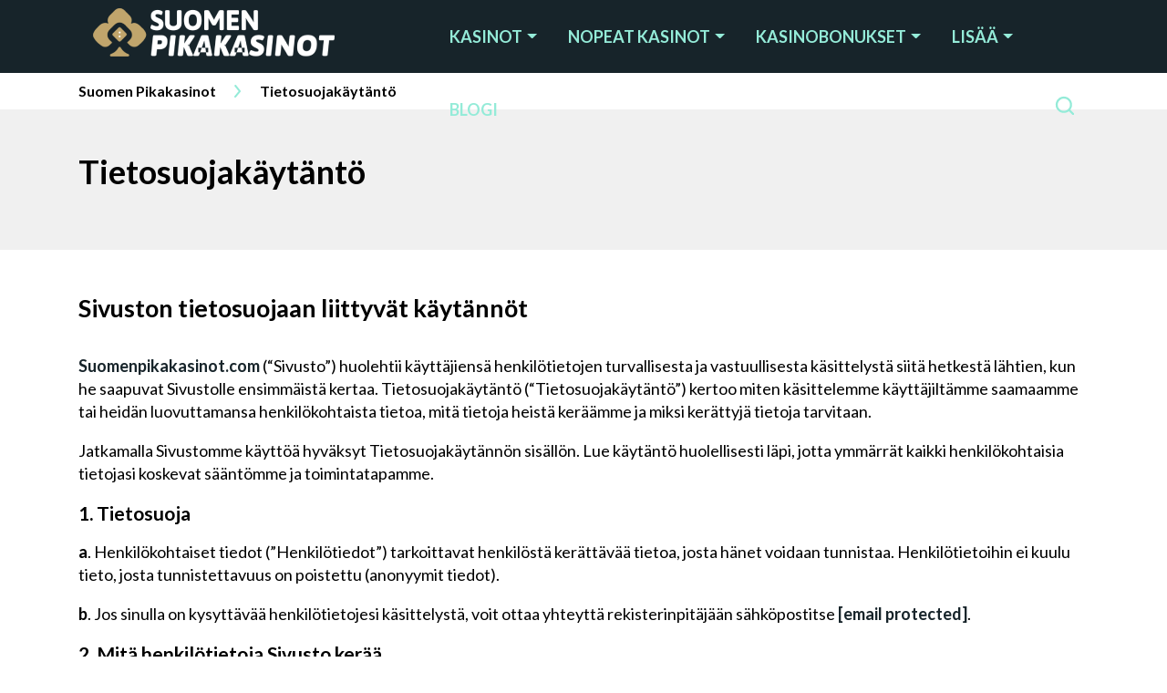

--- FILE ---
content_type: text/html; charset=UTF-8
request_url: https://www.suomenpikakasinot.com/tietosuojakaytanto/
body_size: 30711
content:
<!DOCTYPE html>
<html lang="fi" prefix="og: https://ogp.me/ns#">
    <head><meta charset="utf-8"><script>if(navigator.userAgent.match(/MSIE|Internet Explorer/i)||navigator.userAgent.match(/Trident\/7\..*?rv:11/i)){var href=document.location.href;if(!href.match(/[?&]nowprocket/)){if(href.indexOf("?")==-1){if(href.indexOf("#")==-1){document.location.href=href+"?nowprocket=1"}else{document.location.href=href.replace("#","?nowprocket=1#")}}else{if(href.indexOf("#")==-1){document.location.href=href+"&nowprocket=1"}else{document.location.href=href.replace("#","&nowprocket=1#")}}}}</script><script>class RocketLazyLoadScripts{constructor(){this.v="1.2.3",this.triggerEvents=["keydown","mousedown","mousemove","touchmove","touchstart","touchend","wheel"],this.userEventHandler=this._triggerListener.bind(this),this.touchStartHandler=this._onTouchStart.bind(this),this.touchMoveHandler=this._onTouchMove.bind(this),this.touchEndHandler=this._onTouchEnd.bind(this),this.clickHandler=this._onClick.bind(this),this.interceptedClicks=[],window.addEventListener("pageshow",t=>{this.persisted=t.persisted}),window.addEventListener("DOMContentLoaded",()=>{this._preconnect3rdParties()}),this.delayedScripts={normal:[],async:[],defer:[]},this.trash=[],this.allJQueries=[]}_addUserInteractionListener(t){if(document.hidden){t._triggerListener();return}this.triggerEvents.forEach(e=>window.addEventListener(e,t.userEventHandler,{passive:!0})),window.addEventListener("touchstart",t.touchStartHandler,{passive:!0}),window.addEventListener("mousedown",t.touchStartHandler),document.addEventListener("visibilitychange",t.userEventHandler)}_removeUserInteractionListener(){this.triggerEvents.forEach(t=>window.removeEventListener(t,this.userEventHandler,{passive:!0})),document.removeEventListener("visibilitychange",this.userEventHandler)}_onTouchStart(t){"HTML"!==t.target.tagName&&(window.addEventListener("touchend",this.touchEndHandler),window.addEventListener("mouseup",this.touchEndHandler),window.addEventListener("touchmove",this.touchMoveHandler,{passive:!0}),window.addEventListener("mousemove",this.touchMoveHandler),t.target.addEventListener("click",this.clickHandler),this._renameDOMAttribute(t.target,"onclick","rocket-onclick"),this._pendingClickStarted())}_onTouchMove(t){window.removeEventListener("touchend",this.touchEndHandler),window.removeEventListener("mouseup",this.touchEndHandler),window.removeEventListener("touchmove",this.touchMoveHandler,{passive:!0}),window.removeEventListener("mousemove",this.touchMoveHandler),t.target.removeEventListener("click",this.clickHandler),this._renameDOMAttribute(t.target,"rocket-onclick","onclick"),this._pendingClickFinished()}_onTouchEnd(t){window.removeEventListener("touchend",this.touchEndHandler),window.removeEventListener("mouseup",this.touchEndHandler),window.removeEventListener("touchmove",this.touchMoveHandler,{passive:!0}),window.removeEventListener("mousemove",this.touchMoveHandler)}_onClick(t){t.target.removeEventListener("click",this.clickHandler),this._renameDOMAttribute(t.target,"rocket-onclick","onclick"),this.interceptedClicks.push(t),t.preventDefault(),t.stopPropagation(),t.stopImmediatePropagation(),this._pendingClickFinished()}_replayClicks(){window.removeEventListener("touchstart",this.touchStartHandler,{passive:!0}),window.removeEventListener("mousedown",this.touchStartHandler),this.interceptedClicks.forEach(t=>{t.target.dispatchEvent(new MouseEvent("click",{view:t.view,bubbles:!0,cancelable:!0}))})}_waitForPendingClicks(){return new Promise(t=>{this._isClickPending?this._pendingClickFinished=t:t()})}_pendingClickStarted(){this._isClickPending=!0}_pendingClickFinished(){this._isClickPending=!1}_renameDOMAttribute(t,e,r){t.hasAttribute&&t.hasAttribute(e)&&(event.target.setAttribute(r,event.target.getAttribute(e)),event.target.removeAttribute(e))}_triggerListener(){this._removeUserInteractionListener(this),"loading"===document.readyState?document.addEventListener("DOMContentLoaded",this._loadEverythingNow.bind(this)):this._loadEverythingNow()}_preconnect3rdParties(){let t=[];document.querySelectorAll("script[type=rocketlazyloadscript]").forEach(e=>{if(e.hasAttribute("src")){let r=new URL(e.src).origin;r!==location.origin&&t.push({src:r,crossOrigin:e.crossOrigin||"module"===e.getAttribute("data-rocket-type")})}}),t=[...new Map(t.map(t=>[JSON.stringify(t),t])).values()],this._batchInjectResourceHints(t,"preconnect")}async _loadEverythingNow(){this.lastBreath=Date.now(),this._delayEventListeners(this),this._delayJQueryReady(this),this._handleDocumentWrite(),this._registerAllDelayedScripts(),this._preloadAllScripts(),await this._loadScriptsFromList(this.delayedScripts.normal),await this._loadScriptsFromList(this.delayedScripts.defer),await this._loadScriptsFromList(this.delayedScripts.async);try{await this._triggerDOMContentLoaded(),await this._triggerWindowLoad()}catch(t){console.error(t)}window.dispatchEvent(new Event("rocket-allScriptsLoaded")),this._waitForPendingClicks().then(()=>{this._replayClicks()}),this._emptyTrash()}_registerAllDelayedScripts(){document.querySelectorAll("script[type=rocketlazyloadscript]").forEach(t=>{t.hasAttribute("data-rocket-src")?t.hasAttribute("async")&&!1!==t.async?this.delayedScripts.async.push(t):t.hasAttribute("defer")&&!1!==t.defer||"module"===t.getAttribute("data-rocket-type")?this.delayedScripts.defer.push(t):this.delayedScripts.normal.push(t):this.delayedScripts.normal.push(t)})}async _transformScript(t){return new Promise((await this._littleBreath(),navigator.userAgent.indexOf("Firefox/")>0||""===navigator.vendor)?e=>{let r=document.createElement("script");[...t.attributes].forEach(t=>{let e=t.nodeName;"type"!==e&&("data-rocket-type"===e&&(e="type"),"data-rocket-src"===e&&(e="src"),r.setAttribute(e,t.nodeValue))}),t.text&&(r.text=t.text),r.hasAttribute("src")?(r.addEventListener("load",e),r.addEventListener("error",e)):(r.text=t.text,e());try{t.parentNode.replaceChild(r,t)}catch(i){e()}}:async e=>{function r(){t.setAttribute("data-rocket-status","failed"),e()}try{let i=t.getAttribute("data-rocket-type"),n=t.getAttribute("data-rocket-src");t.text,i?(t.type=i,t.removeAttribute("data-rocket-type")):t.removeAttribute("type"),t.addEventListener("load",function r(){t.setAttribute("data-rocket-status","executed"),e()}),t.addEventListener("error",r),n?(t.removeAttribute("data-rocket-src"),t.src=n):t.src="data:text/javascript;base64,"+window.btoa(unescape(encodeURIComponent(t.text)))}catch(s){r()}})}async _loadScriptsFromList(t){let e=t.shift();return e&&e.isConnected?(await this._transformScript(e),this._loadScriptsFromList(t)):Promise.resolve()}_preloadAllScripts(){this._batchInjectResourceHints([...this.delayedScripts.normal,...this.delayedScripts.defer,...this.delayedScripts.async],"preload")}_batchInjectResourceHints(t,e){var r=document.createDocumentFragment();t.forEach(t=>{let i=t.getAttribute&&t.getAttribute("data-rocket-src")||t.src;if(i){let n=document.createElement("link");n.href=i,n.rel=e,"preconnect"!==e&&(n.as="script"),t.getAttribute&&"module"===t.getAttribute("data-rocket-type")&&(n.crossOrigin=!0),t.crossOrigin&&(n.crossOrigin=t.crossOrigin),t.integrity&&(n.integrity=t.integrity),r.appendChild(n),this.trash.push(n)}}),document.head.appendChild(r)}_delayEventListeners(t){let e={};function r(t,r){!function t(r){!e[r]&&(e[r]={originalFunctions:{add:r.addEventListener,remove:r.removeEventListener},eventsToRewrite:[]},r.addEventListener=function(){arguments[0]=i(arguments[0]),e[r].originalFunctions.add.apply(r,arguments)},r.removeEventListener=function(){arguments[0]=i(arguments[0]),e[r].originalFunctions.remove.apply(r,arguments)});function i(t){return e[r].eventsToRewrite.indexOf(t)>=0?"rocket-"+t:t}}(t),e[t].eventsToRewrite.push(r)}function i(t,e){let r=t[e];Object.defineProperty(t,e,{get:()=>r||function(){},set(i){t["rocket"+e]=r=i}})}r(document,"DOMContentLoaded"),r(window,"DOMContentLoaded"),r(window,"load"),r(window,"pageshow"),r(document,"readystatechange"),i(document,"onreadystatechange"),i(window,"onload"),i(window,"onpageshow")}_delayJQueryReady(t){let e;function r(r){if(r&&r.fn&&!t.allJQueries.includes(r)){r.fn.ready=r.fn.init.prototype.ready=function(e){return t.domReadyFired?e.bind(document)(r):document.addEventListener("rocket-DOMContentLoaded",()=>e.bind(document)(r)),r([])};let i=r.fn.on;r.fn.on=r.fn.init.prototype.on=function(){if(this[0]===window){function t(t){return t.split(" ").map(t=>"load"===t||0===t.indexOf("load.")?"rocket-jquery-load":t).join(" ")}"string"==typeof arguments[0]||arguments[0]instanceof String?arguments[0]=t(arguments[0]):"object"==typeof arguments[0]&&Object.keys(arguments[0]).forEach(e=>{let r=arguments[0][e];delete arguments[0][e],arguments[0][t(e)]=r})}return i.apply(this,arguments),this},t.allJQueries.push(r)}e=r}r(window.jQuery),Object.defineProperty(window,"jQuery",{get:()=>e,set(t){r(t)}})}async _triggerDOMContentLoaded(){this.domReadyFired=!0,await this._littleBreath(),document.dispatchEvent(new Event("rocket-DOMContentLoaded")),await this._littleBreath(),window.dispatchEvent(new Event("rocket-DOMContentLoaded")),await this._littleBreath(),document.dispatchEvent(new Event("rocket-readystatechange")),await this._littleBreath(),document.rocketonreadystatechange&&document.rocketonreadystatechange()}async _triggerWindowLoad(){await this._littleBreath(),window.dispatchEvent(new Event("rocket-load")),await this._littleBreath(),window.rocketonload&&window.rocketonload(),await this._littleBreath(),this.allJQueries.forEach(t=>t(window).trigger("rocket-jquery-load")),await this._littleBreath();let t=new Event("rocket-pageshow");t.persisted=this.persisted,window.dispatchEvent(t),await this._littleBreath(),window.rocketonpageshow&&window.rocketonpageshow({persisted:this.persisted})}_handleDocumentWrite(){let t=new Map;document.write=document.writeln=function(e){let r=document.currentScript;r||console.error("WPRocket unable to document.write this: "+e);let i=document.createRange(),n=r.parentElement,s=t.get(r);void 0===s&&(s=r.nextSibling,t.set(r,s));let a=document.createDocumentFragment();i.setStart(a,0),a.appendChild(i.createContextualFragment(e)),n.insertBefore(a,s)}}async _littleBreath(){Date.now()-this.lastBreath>45&&(await this._requestAnimFrame(),this.lastBreath=Date.now())}async _requestAnimFrame(){return document.hidden?new Promise(t=>setTimeout(t)):new Promise(t=>requestAnimationFrame(t))}_emptyTrash(){this.trash.forEach(t=>t.remove())}static run(){let t=new RocketLazyLoadScripts;t._addUserInteractionListener(t)}}RocketLazyLoadScripts.run();</script>
        <script type="rocketlazyloadscript">(function(w,d,s,l,i){w[l]=w[l]||[];w[l].push({'gtm.start':
        new Date().getTime(),event:'gtm.js'});var f=d.getElementsByTagName(s)[0],
        j=d.createElement(s),dl=l!='dataLayer'?'&l='+l:'';j.async=true;j.src=
        'https://www.googletagmanager.com/gtm.js?id='+i+dl;f.parentNode.insertBefore(j,f);
        })(window,document,'script','dataLayer','GTM-NQJFTL9');</script>
        
        <meta name="geo.placename" content="Finland" />
        <meta name="geo.region" content="FI" />
        <meta name="viewport" content="width=device-width, initial-scale=1, shrink-to-fit=no">
        <link rel="preconnect" href="https://fonts.googleapis.com">
        <link rel="preconnect" href="https://fonts.gstatic.com" crossorigin>
                <link rel="icon" type="image/png" sizes="32x32" href="https://www.suomenpikakasinot.com/wp-content/uploads/2023/05/favicon32x32.webp">
        <link rel="icon" type="image/png" sizes="16x16" href="https://www.suomenpikakasinot.com/wp-content/uploads/2023/05/favicon16x16.webp">
        <link rel="apple-touch-icon" sizes="180x180" href="">
        <link rel="mask-icon" href="" color="#17242a">
        <meta name="msapplication-TileColor" content="#17242a">
        <meta name="theme-color" content="#17242a">
        
<!-- Search Engine Optimization by Rank Math PRO - https://rankmath.com/ -->
<title>Tietosuojakäytäntö - Suomennetticasino</title><link rel="preload" as="style" href="https://fonts.googleapis.com/css2?family=Lato%3Awght%40400%3B700&#038;ver=6.6.1&#038;display=swap" /><link rel="stylesheet" href="https://fonts.googleapis.com/css2?family=Lato%3Awght%40400%3B700&#038;ver=6.6.1&#038;display=swap" media="print" onload="this.media='all'" /><noscript><link rel="stylesheet" href="https://fonts.googleapis.com/css2?family=Lato%3Awght%40400%3B700&#038;ver=6.6.1&#038;display=swap" /></noscript>
<meta name="description" content="Suomennetticasino.com arvostaa yksityisyyttäsi yhtä paljon kuin sinäkin, ja halusimme varmistaa mielenrauhasi luomalla Tietosuojakäytännön."/>
<meta name="robots" content="follow, index, max-snippet:-1, max-video-preview:-1, max-image-preview:large"/>
<link rel="canonical" href="https://www.suomenpikakasinot.com/tietosuojakaytanto/" />
<meta property="og:locale" content="fi_FI" />
<meta property="og:type" content="article" />
<meta property="og:title" content="Tietosuojakäytäntö - Suomennetticasino" />
<meta property="og:description" content="Suomennetticasino.com arvostaa yksityisyyttäsi yhtä paljon kuin sinäkin, ja halusimme varmistaa mielenrauhasi luomalla Tietosuojakäytännön." />
<meta property="og:url" content="https://www.suomenpikakasinot.com/tietosuojakaytanto/" />
<meta property="og:site_name" content="Suomen Pikakasinot" />
<meta property="article:publisher" content="https://www.facebook.com/suomennetticasino" />
<meta property="og:updated_time" content="2024-02-23T16:15:06+00:00" />
<meta property="og:image" content="https://www.suomenpikakasinot.com/wp-content/uploads/2023/05/Suomen-pikakasinot-logokuva.webp" />
<meta property="og:image:secure_url" content="https://www.suomenpikakasinot.com/wp-content/uploads/2023/05/Suomen-pikakasinot-logokuva.webp" />
<meta property="og:image:width" content="1000" />
<meta property="og:image:height" content="1000" />
<meta property="og:image:alt" content="Suomen Pikakasinot logokuva" />
<meta property="og:image:type" content="image/webp" />
<meta name="twitter:card" content="summary_large_image" />
<meta name="twitter:title" content="Tietosuojakäytäntö - Suomennetticasino" />
<meta name="twitter:description" content="Suomennetticasino.com arvostaa yksityisyyttäsi yhtä paljon kuin sinäkin, ja halusimme varmistaa mielenrauhasi luomalla Tietosuojakäytännön." />
<meta name="twitter:image" content="https://www.suomenpikakasinot.com/wp-content/uploads/2023/05/Suomen-pikakasinot-logokuva.webp" />
<!-- /Rank Math WordPress SEO plugin -->

<style id='wp-emoji-styles-inline-css' type='text/css'>

	img.wp-smiley, img.emoji {
		display: inline !important;
		border: none !important;
		box-shadow: none !important;
		height: 1em !important;
		width: 1em !important;
		margin: 0 0.07em !important;
		vertical-align: -0.1em !important;
		background: none !important;
		padding: 0 !important;
	}
</style>
<style id='classic-theme-styles-inline-css' type='text/css'>
/*! This file is auto-generated */
.wp-block-button__link{color:#fff;background-color:#32373c;border-radius:9999px;box-shadow:none;text-decoration:none;padding:calc(.667em + 2px) calc(1.333em + 2px);font-size:1.125em}.wp-block-file__button{background:#32373c;color:#fff;text-decoration:none}
</style>
<style id='global-styles-inline-css' type='text/css'>
:root{--wp--preset--aspect-ratio--square: 1;--wp--preset--aspect-ratio--4-3: 4/3;--wp--preset--aspect-ratio--3-4: 3/4;--wp--preset--aspect-ratio--3-2: 3/2;--wp--preset--aspect-ratio--2-3: 2/3;--wp--preset--aspect-ratio--16-9: 16/9;--wp--preset--aspect-ratio--9-16: 9/16;--wp--preset--color--black: #000000;--wp--preset--color--cyan-bluish-gray: #abb8c3;--wp--preset--color--white: #ffffff;--wp--preset--color--pale-pink: #f78da7;--wp--preset--color--vivid-red: #cf2e2e;--wp--preset--color--luminous-vivid-orange: #ff6900;--wp--preset--color--luminous-vivid-amber: #fcb900;--wp--preset--color--light-green-cyan: #7bdcb5;--wp--preset--color--vivid-green-cyan: #00d084;--wp--preset--color--pale-cyan-blue: #8ed1fc;--wp--preset--color--vivid-cyan-blue: #0693e3;--wp--preset--color--vivid-purple: #9b51e0;--wp--preset--gradient--vivid-cyan-blue-to-vivid-purple: linear-gradient(135deg,rgba(6,147,227,1) 0%,rgb(155,81,224) 100%);--wp--preset--gradient--light-green-cyan-to-vivid-green-cyan: linear-gradient(135deg,rgb(122,220,180) 0%,rgb(0,208,130) 100%);--wp--preset--gradient--luminous-vivid-amber-to-luminous-vivid-orange: linear-gradient(135deg,rgba(252,185,0,1) 0%,rgba(255,105,0,1) 100%);--wp--preset--gradient--luminous-vivid-orange-to-vivid-red: linear-gradient(135deg,rgba(255,105,0,1) 0%,rgb(207,46,46) 100%);--wp--preset--gradient--very-light-gray-to-cyan-bluish-gray: linear-gradient(135deg,rgb(238,238,238) 0%,rgb(169,184,195) 100%);--wp--preset--gradient--cool-to-warm-spectrum: linear-gradient(135deg,rgb(74,234,220) 0%,rgb(151,120,209) 20%,rgb(207,42,186) 40%,rgb(238,44,130) 60%,rgb(251,105,98) 80%,rgb(254,248,76) 100%);--wp--preset--gradient--blush-light-purple: linear-gradient(135deg,rgb(255,206,236) 0%,rgb(152,150,240) 100%);--wp--preset--gradient--blush-bordeaux: linear-gradient(135deg,rgb(254,205,165) 0%,rgb(254,45,45) 50%,rgb(107,0,62) 100%);--wp--preset--gradient--luminous-dusk: linear-gradient(135deg,rgb(255,203,112) 0%,rgb(199,81,192) 50%,rgb(65,88,208) 100%);--wp--preset--gradient--pale-ocean: linear-gradient(135deg,rgb(255,245,203) 0%,rgb(182,227,212) 50%,rgb(51,167,181) 100%);--wp--preset--gradient--electric-grass: linear-gradient(135deg,rgb(202,248,128) 0%,rgb(113,206,126) 100%);--wp--preset--gradient--midnight: linear-gradient(135deg,rgb(2,3,129) 0%,rgb(40,116,252) 100%);--wp--preset--font-size--small: 13px;--wp--preset--font-size--medium: 20px;--wp--preset--font-size--large: 36px;--wp--preset--font-size--x-large: 42px;--wp--preset--spacing--20: 0.44rem;--wp--preset--spacing--30: 0.67rem;--wp--preset--spacing--40: 1rem;--wp--preset--spacing--50: 1.5rem;--wp--preset--spacing--60: 2.25rem;--wp--preset--spacing--70: 3.38rem;--wp--preset--spacing--80: 5.06rem;--wp--preset--shadow--natural: 6px 6px 9px rgba(0, 0, 0, 0.2);--wp--preset--shadow--deep: 12px 12px 50px rgba(0, 0, 0, 0.4);--wp--preset--shadow--sharp: 6px 6px 0px rgba(0, 0, 0, 0.2);--wp--preset--shadow--outlined: 6px 6px 0px -3px rgba(255, 255, 255, 1), 6px 6px rgba(0, 0, 0, 1);--wp--preset--shadow--crisp: 6px 6px 0px rgba(0, 0, 0, 1);}:where(.is-layout-flex){gap: 0.5em;}:where(.is-layout-grid){gap: 0.5em;}body .is-layout-flex{display: flex;}.is-layout-flex{flex-wrap: wrap;align-items: center;}.is-layout-flex > :is(*, div){margin: 0;}body .is-layout-grid{display: grid;}.is-layout-grid > :is(*, div){margin: 0;}:where(.wp-block-columns.is-layout-flex){gap: 2em;}:where(.wp-block-columns.is-layout-grid){gap: 2em;}:where(.wp-block-post-template.is-layout-flex){gap: 1.25em;}:where(.wp-block-post-template.is-layout-grid){gap: 1.25em;}.has-black-color{color: var(--wp--preset--color--black) !important;}.has-cyan-bluish-gray-color{color: var(--wp--preset--color--cyan-bluish-gray) !important;}.has-white-color{color: var(--wp--preset--color--white) !important;}.has-pale-pink-color{color: var(--wp--preset--color--pale-pink) !important;}.has-vivid-red-color{color: var(--wp--preset--color--vivid-red) !important;}.has-luminous-vivid-orange-color{color: var(--wp--preset--color--luminous-vivid-orange) !important;}.has-luminous-vivid-amber-color{color: var(--wp--preset--color--luminous-vivid-amber) !important;}.has-light-green-cyan-color{color: var(--wp--preset--color--light-green-cyan) !important;}.has-vivid-green-cyan-color{color: var(--wp--preset--color--vivid-green-cyan) !important;}.has-pale-cyan-blue-color{color: var(--wp--preset--color--pale-cyan-blue) !important;}.has-vivid-cyan-blue-color{color: var(--wp--preset--color--vivid-cyan-blue) !important;}.has-vivid-purple-color{color: var(--wp--preset--color--vivid-purple) !important;}.has-black-background-color{background-color: var(--wp--preset--color--black) !important;}.has-cyan-bluish-gray-background-color{background-color: var(--wp--preset--color--cyan-bluish-gray) !important;}.has-white-background-color{background-color: var(--wp--preset--color--white) !important;}.has-pale-pink-background-color{background-color: var(--wp--preset--color--pale-pink) !important;}.has-vivid-red-background-color{background-color: var(--wp--preset--color--vivid-red) !important;}.has-luminous-vivid-orange-background-color{background-color: var(--wp--preset--color--luminous-vivid-orange) !important;}.has-luminous-vivid-amber-background-color{background-color: var(--wp--preset--color--luminous-vivid-amber) !important;}.has-light-green-cyan-background-color{background-color: var(--wp--preset--color--light-green-cyan) !important;}.has-vivid-green-cyan-background-color{background-color: var(--wp--preset--color--vivid-green-cyan) !important;}.has-pale-cyan-blue-background-color{background-color: var(--wp--preset--color--pale-cyan-blue) !important;}.has-vivid-cyan-blue-background-color{background-color: var(--wp--preset--color--vivid-cyan-blue) !important;}.has-vivid-purple-background-color{background-color: var(--wp--preset--color--vivid-purple) !important;}.has-black-border-color{border-color: var(--wp--preset--color--black) !important;}.has-cyan-bluish-gray-border-color{border-color: var(--wp--preset--color--cyan-bluish-gray) !important;}.has-white-border-color{border-color: var(--wp--preset--color--white) !important;}.has-pale-pink-border-color{border-color: var(--wp--preset--color--pale-pink) !important;}.has-vivid-red-border-color{border-color: var(--wp--preset--color--vivid-red) !important;}.has-luminous-vivid-orange-border-color{border-color: var(--wp--preset--color--luminous-vivid-orange) !important;}.has-luminous-vivid-amber-border-color{border-color: var(--wp--preset--color--luminous-vivid-amber) !important;}.has-light-green-cyan-border-color{border-color: var(--wp--preset--color--light-green-cyan) !important;}.has-vivid-green-cyan-border-color{border-color: var(--wp--preset--color--vivid-green-cyan) !important;}.has-pale-cyan-blue-border-color{border-color: var(--wp--preset--color--pale-cyan-blue) !important;}.has-vivid-cyan-blue-border-color{border-color: var(--wp--preset--color--vivid-cyan-blue) !important;}.has-vivid-purple-border-color{border-color: var(--wp--preset--color--vivid-purple) !important;}.has-vivid-cyan-blue-to-vivid-purple-gradient-background{background: var(--wp--preset--gradient--vivid-cyan-blue-to-vivid-purple) !important;}.has-light-green-cyan-to-vivid-green-cyan-gradient-background{background: var(--wp--preset--gradient--light-green-cyan-to-vivid-green-cyan) !important;}.has-luminous-vivid-amber-to-luminous-vivid-orange-gradient-background{background: var(--wp--preset--gradient--luminous-vivid-amber-to-luminous-vivid-orange) !important;}.has-luminous-vivid-orange-to-vivid-red-gradient-background{background: var(--wp--preset--gradient--luminous-vivid-orange-to-vivid-red) !important;}.has-very-light-gray-to-cyan-bluish-gray-gradient-background{background: var(--wp--preset--gradient--very-light-gray-to-cyan-bluish-gray) !important;}.has-cool-to-warm-spectrum-gradient-background{background: var(--wp--preset--gradient--cool-to-warm-spectrum) !important;}.has-blush-light-purple-gradient-background{background: var(--wp--preset--gradient--blush-light-purple) !important;}.has-blush-bordeaux-gradient-background{background: var(--wp--preset--gradient--blush-bordeaux) !important;}.has-luminous-dusk-gradient-background{background: var(--wp--preset--gradient--luminous-dusk) !important;}.has-pale-ocean-gradient-background{background: var(--wp--preset--gradient--pale-ocean) !important;}.has-electric-grass-gradient-background{background: var(--wp--preset--gradient--electric-grass) !important;}.has-midnight-gradient-background{background: var(--wp--preset--gradient--midnight) !important;}.has-small-font-size{font-size: var(--wp--preset--font-size--small) !important;}.has-medium-font-size{font-size: var(--wp--preset--font-size--medium) !important;}.has-large-font-size{font-size: var(--wp--preset--font-size--large) !important;}.has-x-large-font-size{font-size: var(--wp--preset--font-size--x-large) !important;}
:where(.wp-block-post-template.is-layout-flex){gap: 1.25em;}:where(.wp-block-post-template.is-layout-grid){gap: 1.25em;}
:where(.wp-block-columns.is-layout-flex){gap: 2em;}:where(.wp-block-columns.is-layout-grid){gap: 2em;}
:root :where(.wp-block-pullquote){font-size: 1.5em;line-height: 1.6;}
</style>
<link data-minify="1" rel='stylesheet' id='hercules_widgets_css-css' href='https://www.suomenpikakasinot.com/wp-content/cache/min/1/wp-content/plugins/media-back-office/assets/dist/widgets.css?ver=1738854795' type='text/css' media='all' />
<link data-minify="1" rel='stylesheet' id='custom-style-css' href='https://www.suomenpikakasinot.com/wp-content/cache/min/1/wp-content/plugins/subscription-plugin/src/style.css?ver=1738854795' type='text/css' media='all' />

<link data-minify="1" rel='stylesheet' id='mdlc_gig_style-css' href='https://www.suomenpikakasinot.com/wp-content/cache/min/1/wp-content/themes/suomenpikakasinot.com-child/assets/dist/front.css?ver=1738854795' type='text/css' media='all' />
<script type="rocketlazyloadscript" data-rocket-type="text/javascript" data-rocket-src="https://www.suomenpikakasinot.com/wp-includes/js/jquery/jquery.min.js?ver=3.7.1" id="jquery-core-js" defer></script>
<script type="rocketlazyloadscript" data-rocket-type="text/javascript" data-rocket-src="https://www.suomenpikakasinot.com/wp-includes/js/jquery/jquery-migrate.min.js?ver=3.4.1" id="jquery-migrate-js" defer></script>
<script type="rocketlazyloadscript" data-minify="1" data-rocket-type="text/javascript" data-rocket-src="https://www.suomenpikakasinot.com/wp-content/cache/min/1/wp-content/plugins/media-back-office/assets/dist/widgets.js?ver=1738854795" id="hercules_widgets_js-js" defer></script>
<script type="rocketlazyloadscript" data-minify="1" data-rocket-type="text/javascript" data-rocket-src="https://www.suomenpikakasinot.com/wp-content/cache/min/1/wp-content/plugins/media-back-office/assets/dist/odds.js?ver=1738854796" id="odds_widgets_js-js" defer></script>
<link rel="https://api.w.org/" href="https://www.suomenpikakasinot.com/wp-json/" /><link rel="alternate" title="JSON" type="application/json" href="https://www.suomenpikakasinot.com/wp-json/wp/v2/pages/27067" /><link rel="EditURI" type="application/rsd+xml" title="RSD" href="https://www.suomenpikakasinot.com/xmlrpc.php?rsd" />
<meta name="generator" content="WordPress 6.6.1" />
<link rel='shortlink' href='https://www.suomenpikakasinot.com/?p=27067' />
<link rel="alternate" title="oEmbed (JSON)" type="application/json+oembed" href="https://www.suomenpikakasinot.com/wp-json/oembed/1.0/embed?url=https%3A%2F%2Fwww.suomenpikakasinot.com%2Ftietosuojakaytanto%2F" />
<link rel="alternate" title="oEmbed (XML)" type="text/xml+oembed" href="https://www.suomenpikakasinot.com/wp-json/oembed/1.0/embed?url=https%3A%2F%2Fwww.suomenpikakasinot.com%2Ftietosuojakaytanto%2F&#038;format=xml" />
<style id="theme-css-settings" media="screen">html body{font-family:'Lato', sans-serif;}body{font-size:18px;}h1{font-size:36px;text-transform:capitalize;}.module.hero-block-module section.page-hero .content h1{font-size:30px;}.hero-block-module section.page-hero ul li .item .wrapper mark.name{font-size:18px;}body.single.single-casino section.single-casino-hero-block{background-color:#17242a;}body.single.single-game section.single-casino-hero-block{background-color:#17242a;}body.single.single-sportsbook section.single-casino-hero-block{background-color:#17242a;}.module.table-module table{text-align:left;}.module.table-module table tbody{text-align:left;}</style>
        <meta name="twitter:label1" content="Kirjoittaja">
        <meta name="twitter:data1" content="Jorma Pykäläinen">
        <script type="application/ld+json">{"@context":"https:\/\/schema.org","@type":"WebSite","@id":"https:\/\/www.suomenpikakasinot.com\/#website","url":"https:\/\/www.suomenpikakasinot.com","name":"Suomen Pikakasinot","publisher":{"@id":"https:\/\/www.suomenpikakasinot.com\/#organization"},"inLanguage":"fi","potentialAction":{"@type":"SearchAction","target":"https:\/\/www.suomenpikakasinot.com\/?s={search_term_string}","query-input":"required name=search_term_string"}}</script><link rel="icon" href="https://www.suomenpikakasinot.com/wp-content/uploads/2023/05/cropped-favicon32x32-32x32.webp" sizes="32x32" />
<link rel="icon" href="https://www.suomenpikakasinot.com/wp-content/uploads/2023/05/cropped-favicon32x32-192x192.webp" sizes="192x192" />
<link rel="apple-touch-icon" href="https://www.suomenpikakasinot.com/wp-content/uploads/2023/05/cropped-favicon32x32-180x180.webp" />
<meta name="msapplication-TileImage" content="https://www.suomenpikakasinot.com/wp-content/uploads/2023/05/cropped-favicon32x32-270x270.webp" />
            <script type="rocketlazyloadscript" async data-rocket-src="https://www.googletagmanager.com/gtag/js?id=GTM-MLX4K3J"></script>
            <script type="rocketlazyloadscript">
                window.dataLayer = window.dataLayer || [];
                function gtag(){dataLayer.push(arguments);}
                gtag('js', new Date());
                gtag('config', 'GTM-MLX4K3J');
            </script><noscript><style id="rocket-lazyload-nojs-css">.rll-youtube-player, [data-lazy-src]{display:none !important;}</style></noscript>    </head>
    <body class="privacy-policy page-template-default page page-id-27067 wp-custom-logo">
        <!-- Google Tag Manager (noscript) -->
        <noscript><iframe src="ns "
        height="0" width="0" style="display:none;visibility:hidden"></iframe></noscript>
        <!-- End Google Tag Manager (noscript) -->
                <svg style="display: none">
    <defs>
        <path id="search-icon"
              xmlns="http://www.w3.org/2000/svg" d="M20.7946 19.2046L16.9811 15.3911C18.3869 13.5807 19.0499 11.3027 18.8351 9.02069C18.6204 6.7387 17.544 4.62435 15.8251 3.10807C14.1063 1.59179 11.8742 0.787578 9.58321 0.859167C7.29226 0.930756 5.11471 1.87276 3.49388 3.4934C1.87305 5.11404 0.930784 7.29148 0.858926 9.58242C0.787067 11.8734 1.59101 14.1056 3.10709 15.8246C4.62317 17.5436 6.7374 18.6203 9.01936 18.8353C11.3013 19.0503 13.5794 18.3876 15.3899 16.982L19.2036 20.7956C19.3078 20.9014 19.4318 20.9856 19.5687 21.0433C19.7055 21.101 19.8525 21.131 20.001 21.1316C20.1495 21.1322 20.2966 21.1034 20.434 21.0468C20.5713 20.9903 20.696 20.9071 20.801 20.8021C20.9061 20.6971 20.9892 20.5723 21.0458 20.435C21.1023 20.2977 21.1311 20.1505 21.1305 20.002C21.1299 19.8535 21.0999 19.7066 21.0423 19.5697C20.9846 19.4329 20.9004 19.3088 20.7945 19.2046H20.7946ZM3.12463 9.875C3.12463 8.53997 3.52052 7.23493 4.26221 6.1249C5.00391 5.01487 6.05812 4.1497 7.29152 3.63881C8.52492 3.12792 9.88212 2.99425 11.1915 3.2547C12.5009 3.51515 13.7036 4.15802 14.6476 5.10203C15.5916 6.04603 16.2345 7.24877 16.4949 8.55814C16.7554 9.86751 16.6217 11.2247 16.1108 12.4581C15.5999 13.6915 14.7348 14.7457 13.6247 15.4874C12.5147 16.2291 11.2097 16.625 9.87464 16.625C8.08504 16.623 6.36932 15.9112 5.10388 14.6457C3.83845 13.3803 3.12664 11.6646 3.12463 9.875Z"
              fill="#94EBD8"/>

        <symbol id="toplist-star-icon" viewBox="0 0 42 39" fill="none" xmlns="http://www.w3.org/2000/svg">
            <path d="M40.6425 13.733L28.0517 11.9537L22.4233 0.85833C22.2696 0.554545 22.0167 0.308624 21.7043 0.159143C20.9208 -0.216971 19.9686 0.0964574 19.5769 0.85833L13.9485 11.9537L1.35768 13.733C1.01056 13.7812 0.693184 13.9404 0.450196 14.1815C0.156436 14.475 -0.00543952 14.87 0.000139574 15.2796C0.00571867 15.6892 0.178295 16.0799 0.479949 16.3658L9.58955 25.002L7.43736 37.1968C7.38689 37.4804 7.41918 37.7722 7.53055 38.0389C7.64193 38.3057 7.82794 38.5367 8.06749 38.7059C8.30704 38.8751 8.59055 38.9756 8.88587 38.9961C9.18119 39.0166 9.4765 38.9562 9.73832 38.8218L21.0001 33.0643L32.2619 38.8218C32.5693 38.9809 32.9264 39.0339 33.2686 38.9761C34.1314 38.8314 34.7116 38.0358 34.5628 37.1968L32.4107 25.002L41.5203 16.3658C41.7682 16.1295 41.9318 15.8209 41.9814 15.4834C42.1153 14.6395 41.5103 13.8584 40.6425 13.733Z"
                  fill="#3DBF1F"/>
        </symbol>

        <symbol id="toplist-star-icon-empty" viewBox="0 -5 42 50" fill="none" xmlns="http://www.w3.org/2000/svg">
            <path stroke="#3DBF1F" d="M40.6425 13.733L28.0517 11.9537L22.4233 0.85833C22.2696 0.554545 22.0167 0.308624 21.7043 0.159143C20.9208 -0.216971 19.9686 0.0964574 19.5769 0.85833L13.9485 11.9537L1.35768 13.733C1.01056 13.7812 0.693184 13.9404 0.450196 14.1815C0.156436 14.475 -0.00543952 14.87 0.000139574 15.2796C0.00571867 15.6892 0.178295 16.0799 0.479949 16.3658L9.58955 25.002L7.43736 37.1968C7.38689 37.4804 7.41918 37.7722 7.53055 38.0389C7.64193 38.3057 7.82794 38.5367 8.06749 38.7059C8.30704 38.8751 8.59055 38.9756 8.88587 38.9961C9.18119 39.0166 9.4765 38.9562 9.73832 38.8218L21.0001 33.0643L32.2619 38.8218C32.5693 38.9809 32.9264 39.0339 33.2686 38.9761C34.1314 38.8314 34.7116 38.0358 34.5628 37.1968L32.4107 25.002L41.5203 16.3658C41.7682 16.1295 41.9318 15.8209 41.9814 15.4834C42.1153 14.6395 41.5103 13.8584 40.6425 13.733Z"/>
        </symbol>

        <symbol id="close-icon" width="26" height="26" viewBox="0 0 26 26" fill="none"
                xmlns="http://www.w3.org/2000/svg">
            <path d="M16.25 16.25L9.75 9.75M16.25 9.75L9.75 16.25" stroke="#94EBD8" stroke-width="2"
                  stroke-linecap="round"/>
            <path d="M13.0001 23.8333C18.9832 23.8333 23.8334 18.9831 23.8334 13C23.8334 7.01692 18.9832 2.16667 13.0001 2.16667C7.017 2.16667 2.16675 7.01692 2.16675 13C2.16675 18.9831 7.017 23.8333 13.0001 23.8333Z"
                  stroke="#94EBD8" stroke-width="2"/>
        </symbol>

        <symbol id="plus-sign-icon" width="16" height="16" viewBox="0 0 16 16"
                xmlns="http://www.w3.org/2000/svg">
            <path d="M14.8571 6.28571H9.71429V1.14286C9.71429 0.511786 9.2025 0 8.57143 0H7.42857C6.7975 0 6.28571 0.511786 6.28571 1.14286V6.28571H1.14286C0.511786 6.28571 0 6.7975 0 7.42857V8.57143C0 9.2025 0.511786 9.71429 1.14286 9.71429H6.28571V14.8571C6.28571 15.4882 6.7975 16 7.42857 16H8.57143C9.2025 16 9.71429 15.4882 9.71429 14.8571V9.71429H14.8571C15.4882 9.71429 16 9.2025 16 8.57143V7.42857C16 6.7975 15.4882 6.28571 14.8571 6.28571Z"/>
        </symbol>

        <symbol id="minus-sign-icon" viewBox="0 0 16 4"
                xmlns="http://www.w3.org/2000/svg">
            <path d="M0 1.99999C0 1.05322 0.767512 0.285706 1.71429 0.285706H14.2857C15.2325 0.285706 16 1.05322 16 1.99999C16 2.94677 15.2325 3.71428 14.2857 3.71428H1.71429C0.767512 3.71428 0 2.94677 0 1.99999Z"/>
        </symbol>

        <symbol id="social-facebook" width="50" height="50" viewBox="0 0 26 26" fill="none"
                xmlns="http://www.w3.org/2000/svg">
            <path d="M2.18182 0C0.988364 0 0 0.988364 0 2.18182V21.8182C0 23.0116 0.988364 24 2.18182 24H21.8182C23.0116 24 24 23.0116 24 21.8182V2.18182C24 0.988364 23.0116 0 21.8182 0H2.18182ZM2.18182 2.18182H21.8182V21.8182H16.1585V14.4545H18.9884L19.3975 11.1818H16.1596V9.06764C16.1596 8.11418 16.3931 7.46618 17.7611 7.46618H19.5338V4.5C19.2316 4.46182 18.1833 4.39745 16.9778 4.39745C14.4633 4.39745 12.7505 5.91055 12.7505 8.72727V11.1818H9.88691V14.4545H12.7495V21.8182H2.18182V2.18182Z"
                  fill="#94EBD8"/>
        </symbol>

        <symbol id="social-instagram" width="50" height="50" viewBox="0 0 26 26" fill="none"
                xmlns="http://www.w3.org/2000/svg">
            <path d="M7.05709 0C3.18327 0 0 3.17891 0 7.05709V16.9429C0 20.8167 3.17891 24 7.05709 24H16.9429C20.8167 24 24 20.8211 24 16.9429V7.05818C24 3.18327 20.8211 0 16.9429 0H7.05709ZM7.05709 2.18182H16.9429C17.5834 2.18096 18.2177 2.30647 18.8096 2.55117C19.4015 2.79587 19.9393 3.15495 20.3922 3.60783C20.8451 4.06071 21.2041 4.5985 21.4488 5.19039C21.6935 5.78227 21.819 6.41662 21.8182 7.05709V16.9429C21.819 17.5834 21.6935 18.2177 21.4488 18.8096C21.2041 19.4015 20.8451 19.9393 20.3922 20.3922C19.9393 20.8451 19.4015 21.2041 18.8096 21.4488C18.2177 21.6935 17.5834 21.819 16.9429 21.8182H7.05818C6.41762 21.8192 5.78315 21.6938 5.19114 21.4491C4.59913 21.2045 4.06121 20.8455 3.60822 20.3926C3.15522 19.9397 2.79604 19.4018 2.55128 18.8099C2.30651 18.2179 2.18096 17.5835 2.18182 16.9429V7.05818C2.18081 6.41762 2.30622 5.78315 2.55086 5.19114C2.79549 4.59913 3.15455 4.06121 3.60744 3.60822C4.06034 3.15522 4.59818 2.79604 5.19013 2.55128C5.78209 2.30651 6.41653 2.18096 7.05709 2.18182ZM18.4429 4.56873C18.313 4.56815 18.1842 4.59332 18.064 4.64279C17.9438 4.69225 17.8346 4.76503 17.7427 4.85692C17.6509 4.94882 17.5781 5.058 17.5286 5.17818C17.4791 5.29835 17.454 5.42714 17.4545 5.55709C17.4545 6.10691 17.8931 6.54545 18.4429 6.54545C18.573 6.54618 18.7019 6.52111 18.8222 6.47171C18.9425 6.42231 19.0518 6.34955 19.1438 6.25765C19.2358 6.16574 19.3087 6.0565 19.3582 5.93626C19.4077 5.81601 19.4329 5.68714 19.4324 5.55709C19.4329 5.42704 19.4077 5.29817 19.3582 5.17792C19.3087 5.05768 19.2358 4.94844 19.1438 4.85654C19.0518 4.76463 18.9425 4.69187 18.8222 4.64247C18.7019 4.59307 18.573 4.56801 18.4429 4.56873ZM12 5.45455C8.4 5.45455 5.45455 8.4 5.45455 12C5.45455 15.6 8.4 18.5455 12 18.5455C15.6 18.5455 18.5455 15.6 18.5455 12C18.5455 8.4 15.6 5.45455 12 5.45455ZM12 7.63636C14.4251 7.63636 16.3636 9.57491 16.3636 12C16.3636 14.4251 14.4251 16.3636 12 16.3636C9.57491 16.3636 7.63636 14.4251 7.63636 12C7.63636 9.57491 9.57491 7.63636 12 7.63636Z"
                  fill="#94EBD8"/>
        </symbol>

        <symbol id="social-twitter" width="50" height="50" viewBox="0 0 26 26" fill="none"
                xmlns="http://www.w3.org/2000/svg">
            <path d="M18 8.33661C17.5584 8.52861 17.0844 8.66061 16.5864 8.71821C17.0952 8.41821 17.484 7.94301 17.6688 7.37781C17.184 7.66037 16.6549 7.85915 16.104 7.96581C15.8723 7.7229 15.5935 7.52974 15.2846 7.39811C14.9758 7.26648 14.6433 7.19915 14.3076 7.20021C12.948 7.20021 11.8464 8.28621 11.8464 9.62421C11.8464 9.81381 11.868 9.99861 11.91 10.1762C10.9348 10.1299 9.97994 9.88082 9.10638 9.44486C8.23281 9.00891 7.45971 8.39565 6.8364 7.64421C6.61748 8.01273 6.50221 8.43356 6.5028 8.86221C6.5028 9.70221 6.9384 10.4462 7.5984 10.8794C7.20773 10.8672 6.82543 10.7632 6.4824 10.5758V10.6058C6.48611 11.1692 6.68496 11.7138 7.0451 12.147C7.40524 12.5803 7.9044 12.8753 8.4576 12.9818C8.09443 13.0778 7.71443 13.0918 7.3452 13.0226C7.50615 13.5073 7.81401 13.9298 8.22603 14.2315C8.63805 14.5332 9.13378 14.6991 9.6444 14.7062C8.76836 15.3813 7.69277 15.746 6.5868 15.743C6.3888 15.743 6.1932 15.731 6 15.7094C7.12857 16.4238 8.43716 16.8021 9.7728 16.8002C14.3016 16.8002 16.7772 13.1066 16.7772 9.90261L16.7688 9.58821C17.2516 9.24894 17.6687 8.82487 18 8.33661Z"
                  fill="#94EBD8"/>
            <path d="M4.8 2.4C4.16348 2.4 3.55303 2.65286 3.10294 3.10294C2.65286 3.55303 2.4 4.16348 2.4 4.8V19.2C2.4 19.8365 2.65286 20.447 3.10294 20.8971C3.55303 21.3471 4.16348 21.6 4.8 21.6H19.2C19.8365 21.6 20.447 21.3471 20.8971 20.8971C21.3471 20.447 21.6 19.8365 21.6 19.2V4.8C21.6 4.16348 21.3471 3.55303 20.8971 3.10294C20.447 2.65286 19.8365 2.4 19.2 2.4H4.8ZM4.8 0H19.2C20.473 0 21.6939 0.505713 22.5941 1.40589C23.4943 2.30606 24 3.52696 24 4.8V19.2C24 20.473 23.4943 21.6939 22.5941 22.5941C21.6939 23.4943 20.473 24 19.2 24H4.8C3.52696 24 2.30606 23.4943 1.40589 22.5941C0.505713 21.6939 0 20.473 0 19.2V4.8C0 3.52696 0.505713 2.30606 1.40589 1.40589C2.30606 0.505713 3.52696 0 4.8 0Z"
                  fill="#94EBD8"/>
        </symbol>

        <symbol id="social-linkedin" width="50" height="50" viewBox="0 0 26 26" fill="none"
                xmlns="http://www.w3.org/2000/svg">
            <path d="M19 0h-14c-2.761 0-5 2.239-5 5v14c0 2.761 2.239 5 5 5h14c2.762 0 5-2.239 5-5v-14c0-2.761-2.238-5-5-5zm-11 19h-3v-11h3v11zm-1.5-12.268c-.966 0-1.75-.79-1.75-1.764s.784-1.764 1.75-1.764 1.75.79 1.75 1.764-.783 1.764-1.75 1.764zm13.5 12.268h-3v-5.604c0-3.368-4-3.113-4 0v5.604h-3v-11h3v1.765c1.396-2.586 7-2.777 7 2.476v6.759z"
                  fill="#94EBD8"/>
        </symbol>

        <symbol id="social-vkontakte" width="48" height="48" viewBox="0 0 24 25" fill="none" xmlns="http://www.w3.org/2000/svg">
            <path d="M4.8 2.4C4.16348 2.4 3.55303 2.65286 3.10294 3.10294C2.65286 3.55303 2.4 4.16348 2.4 4.8V19.2C2.4 19.8365 2.65286 20.447 3.10294 20.8971C3.55303 21.3471 4.16348 21.6 4.8 21.6H19.2C19.8365 21.6 20.447 21.3471 20.8971 20.8971C21.3471 20.447 21.6 19.8365 21.6 19.2V4.8C21.6 4.16348 21.3471 3.55303 20.8971 3.10294C20.447 2.65286 19.8365 2.4 19.2 2.4H4.8ZM4.8 0H19.2C20.473 0 21.6939 0.505713 22.5941 1.40589C23.4943 2.30606 24 3.52696 24 4.8V19.2C24 20.473 23.4943 21.6939 22.5941 22.5941C21.6939 23.4943 20.473 24 19.2 24H4.8C3.52696 24 2.30606 23.4943 1.40589 22.5941C0.505713 21.6939 0 20.473 0 19.2V4.8C0 3.52696 0.505713 2.30606 1.40589 1.40589C2.30606 0.505713 3.52696 0 4.8 0Z" fill="#94EBD8"/>
            <path d="M18.9161 15.4919C18.8988 15.4407 18.8759 15.3917 18.8476 15.3457C18.5875 14.8955 18.2387 14.5163 17.8721 14.1531C17.5511 13.8355 17.2184 13.5298 16.905 13.2054C16.5046 12.7907 16.4633 12.3921 16.7918 11.9199C17.1846 11.3574 17.6035 10.8126 18.0098 10.2585C18.3307 9.8193 18.6568 9.38178 18.8544 8.86993C18.9904 8.52364 18.9701 8.49323 18.5951 8.4907C17.8687 8.48647 17.1423 8.48647 16.416 8.48563C16.1524 8.48563 16.1339 8.49576 16.0359 8.73902C15.7735 9.40489 15.4579 10.0486 15.0924 10.6639C14.8253 11.1223 14.5018 11.5454 14.1295 11.9233C13.741 12.3093 13.2562 12.2307 13.0366 11.7282C12.949 11.5162 12.9031 11.2894 12.9014 11.0601C12.8854 10.2602 12.8947 9.46033 12.893 8.66047C12.8939 8.58688 12.8879 8.51336 12.8753 8.44086C12.8389 8.26434 12.7731 8.2069 12.5932 8.20605C11.8279 8.20605 11.0624 8.20605 10.2966 8.20605C10.227 8.21253 10.1581 8.22468 10.0905 8.24237C10.4951 8.51772 10.6758 8.76436 10.7029 9.1588C10.7392 9.69599 10.7654 10.2357 10.7561 10.7737C10.7475 11.0871 10.6969 11.3979 10.6057 11.6978C10.4605 12.1893 10.0145 12.3236 9.59217 12.0289C9.50073 11.9714 9.41892 11.8998 9.34976 11.8169C9.07863 11.4511 8.78471 11.0964 8.56257 10.7019C8.21036 10.0752 7.90291 9.42232 7.58955 8.77534C7.49495 8.58023 7.37923 8.48225 7.15118 8.48732C6.53798 8.49999 5.92478 8.48732 5.31073 8.49323C5.23809 8.49323 5.16545 8.49999 5.06494 8.5059C5.09788 8.59543 5.11477 8.66131 5.14433 8.72044C5.55736 9.55493 5.94927 10.4004 6.3927 11.2189C6.9586 12.2637 7.59377 13.2671 8.40462 14.1455C9.55501 15.3905 10.985 15.9133 12.6658 15.7714C12.8736 15.7537 12.8955 15.7292 12.9192 15.5231C12.9572 15.1278 12.9859 14.7334 13.165 14.366C13.4082 13.8659 13.9006 13.7274 14.3475 14.0585C14.5181 14.19 14.6774 14.3355 14.8238 14.4935C15.0772 14.7553 15.3137 15.0298 15.5612 15.2959C15.8349 15.5898 16.1583 15.7917 16.5747 15.7934C17.2817 15.7934 17.9878 15.7934 18.6948 15.7934C18.8983 15.7925 18.9743 15.6887 18.9161 15.4919Z" fill="#94EBD8"/>
        </symbol>

        <symbol id="arrow-down" width="18" height="10" viewBox="0 0 18 10"
                xmlns="http://www.w3.org/2000/svg">
            <path d="M15.0192 0.371258C15.2508 0.133421 15.5637 2.59147e-06 15.8897 2.64847e-06C16.2157 2.70547e-06 16.5285 0.133421 16.7602 0.371259C16.8746 0.48805 16.9654 0.627263 17.0274 0.780794C17.0894 0.934326 17.1213 1.09911 17.1213 1.26556C17.1213 1.432 17.0894 1.59679 17.0274 1.75032C16.9654 1.90385 16.8746 2.04306 16.7602 2.15985L9.80317 9.22933C9.57097 9.46684 9.25793 9.6 8.93176 9.6C8.60559 9.6 8.29254 9.46684 8.06035 9.22933L1.10332 2.15985C0.988946 2.04306 0.898115 1.90385 0.836115 1.75032C0.774116 1.59678 0.742187 1.432 0.742187 1.26555C0.742187 1.09911 0.774116 0.934323 0.836115 0.780792C0.898115 0.62726 0.988946 0.488047 1.10332 0.371256C1.33499 0.133419 1.64783 1.58347e-07 1.97384 2.1535e-07C2.29986 2.72352e-07 2.6127 0.133419 2.84436 0.371256L8.93443 6.16897L15.0192 0.371258Z"/>
        </symbol>

        <symbol id="arrow-right" width="26.67" height="16" viewBox="0 0 16 28" fill="none"
                xmlns="http://www.w3.org/2000/svg">
            <path d="M0.618759 4.0891C0.222363 3.71193 -1.05478e-06 3.20261 -1.07799e-06 2.67183C-1.10119e-06 2.14105 0.222363 1.63172 0.618759 1.25455C0.813411 1.06833 1.04543 0.920446 1.30132 0.819506C1.5572 0.718565 1.83184 0.666584 2.10926 0.666584C2.38667 0.666584 2.66131 0.718565 2.91719 0.819506C3.17308 0.920446 3.4051 1.06833 3.59975 1.25455L15.3822 12.5812C15.7781 12.9592 16 13.4689 16 13.9999C16 14.5309 15.7781 15.0406 15.3822 15.4186L3.59975 26.7453C3.4051 26.9315 3.17308 27.0794 2.91719 27.1803C2.66131 27.2813 2.38667 27.3333 2.10926 27.3333C1.83185 27.3333 1.55721 27.2813 1.30132 27.1803C1.04543 27.0794 0.813412 26.9315 0.61876 26.7453C0.222364 26.3681 -6.44508e-08 25.8588 -8.76519e-08 25.328C-1.10853e-07 24.7972 0.222364 24.2879 0.61876 23.9107L10.2816 13.9956L0.618759 4.0891Z"
                  fill="#94EBD8"/>
        </symbol>

        <symbol id="thumbs-up" width="30" height="30" viewBox="0 0 30 30" fill="none"
                xmlns="http://www.w3.org/2000/svg">
            <path d="M0 13H5V27H0V13Z" fill="#3DBF1F"/>
            <path d="M21 27H7V12.197L10.042 7.634L10.887 1.717C10.9571 1.24128 11.1954 0.806456 11.5587 0.491426C11.922 0.176397 12.3862 0.00204124 12.867 0H13C13.7954 0.000794215 14.558 0.31712 15.1204 0.879557C15.6829 1.44199 15.9992 2.20459 16 3V9H24C25.0605 9.00132 26.0771 9.42318 26.827 10.173C27.5768 10.9229 27.9987 11.9395 28 13V20C27.9979 21.8559 27.2597 23.6351 25.9474 24.9474C24.6351 26.2597 22.8559 26.9979 21 27Z"
                  fill="#3DBF1F"/>
        </symbol>

        <symbol id="thumbs-down" width="30" height="30" viewBox="0 0 30 30" fill="none"
                xmlns="http://www.w3.org/2000/svg">
            <path d="M0 0H5V14H0V0Z" fill="#3DBF1F"/>
            <path d="M21 0H7V14.803L10.042 19.366L10.887 25.283C10.9571 25.7587 11.1954 26.1935 11.5587 26.5086C11.922 26.8236 12.3862 26.998 12.867 27H13C13.7954 26.9992 14.558 26.6829 15.1204 26.1204C15.6829 25.558 15.9992 24.7954 16 24V18H24C25.0605 17.9987 26.0771 17.5768 26.827 16.827C27.5768 16.0771 27.9987 15.0605 28 14V7C27.9979 5.14413 27.2597 3.36489 25.9474 2.05259C24.6351 0.740295 22.8559 0.00211736 21 0Z"
                  fill="#3DBF1F"/>
        </symbol>

        <symbol id="gameslist-fire" width="24" height="30" viewBox="0 0 24 30" fill="none"
                xmlns="http://www.w3.org/2000/svg">
            <path d="M22.6483 15.8802C20.3513 9.91088 12.1727 9.58901 14.1479 0.913022C14.2942 0.269272 13.6065 -0.22817 13.0506 0.108335C7.73962 3.2393 3.92102 9.51585 7.12513 17.7383C7.38849 18.4113 6.59843 19.0404 6.02783 18.6015C3.37968 16.5971 3.1017 13.7149 3.33579 11.6519C3.42358 10.8911 2.42869 10.5254 2.0044 11.1545C1.00952 12.6761 0 15.134 0 18.8356C0.555965 27.0288 7.47627 29.5452 9.96348 29.8671C13.5187 30.3207 17.3666 29.6623 20.1318 27.1312C23.175 24.3075 24.2869 19.8012 22.6483 15.8802ZM9.07101 23.2394C11.1778 22.7273 12.2605 21.2058 12.5531 19.8597C13.0359 17.7675 11.1486 15.7193 12.4214 12.4127C12.9042 15.1487 17.2057 16.8604 17.2057 19.8451C17.3227 23.5467 13.3139 26.7215 9.07101 23.2394Z"
                  fill="#3DBF1F"/>
        </symbol>

        <symbol id="gameslist-star" width="24" height="30" viewBox="0 0 36 30" fill="none"
                xmlns="http://www.w3.org/2000/svg">
            <path d="M15.9126 1.093C16.0742 0.764951 16.3245 0.48871 16.635 0.295544C16.9456 0.102377 17.304 0 17.6697 0C18.0354 0 18.3938 0.102377 18.7043 0.295544C19.0149 0.48871 19.2651 0.764951 19.4268 1.093L23.2074 8.75419L31.6639 9.98241C32.0257 10.0349 32.3656 10.1877 32.6451 10.4234C32.9246 10.659 33.1326 10.9682 33.2455 11.3159C33.3585 11.6637 33.3718 12.0361 33.2841 12.391C33.1964 12.7459 33.0111 13.0692 32.7492 13.3243L26.6296 19.2891L28.0753 27.7103C28.137 28.0705 28.0967 28.4409 27.9589 28.7794C27.8212 29.1179 27.5915 29.4112 27.2958 29.626C27.0001 29.8408 26.6502 29.9686 26.2856 29.9949C25.9211 30.0212 25.5564 29.9451 25.2329 29.775L17.6716 25.7984L10.1064 29.775C9.78299 29.9445 9.41859 30.0203 9.05437 29.9937C8.69015 29.9671 8.34062 29.8392 8.04522 29.6245C7.74983 29.4098 7.52034 29.1168 7.38266 28.7785C7.24498 28.4403 7.20459 28.0703 7.26605 27.7103L8.70975 19.2871L2.5902 13.3243C2.32829 13.0692 2.14299 12.7459 2.05527 12.391C1.96755 12.0361 1.9809 11.6637 2.09382 11.3159C2.20674 10.9682 2.41472 10.659 2.69422 10.4234C2.97373 10.1877 3.31361 10.0349 3.67542 9.98241L12.1319 8.75419L15.9126 1.09496V1.093Z"
                  fill="#37AD1B"/>
            <path d="M6.67668 20.2686C6.83849 20.4713 6.91328 20.73 6.88464 20.9878C6.85599 21.2456 6.72626 21.4815 6.52389 21.6437L1.62668 25.5615C1.52723 25.6491 1.41104 25.7155 1.28515 25.7569C1.15925 25.7983 1.02628 25.8136 0.894271 25.8021C0.762261 25.7906 0.633963 25.7524 0.517142 25.6899C0.40032 25.6273 0.297405 25.5417 0.214626 25.4382C0.131847 25.3348 0.0709256 25.2156 0.0355491 25.0879C0.000172602 24.9602 -0.00892319 24.8266 0.00881247 24.6953C0.0265481 24.564 0.0707463 24.4376 0.138732 24.3239C0.206717 24.2101 0.297076 24.1114 0.404338 24.0336L5.30155 20.1158C5.50427 19.954 5.76291 19.8792 6.02071 19.9078C6.27851 19.9365 6.51442 20.0662 6.67668 20.2686Z"
                  fill="#37AD1B"/>
            <path d="M6.52389 5.42406C6.71285 5.59044 6.83049 5.82319 6.85238 6.074C6.87427 6.32481 6.79874 6.57443 6.64146 6.77102C6.48419 6.96762 6.25724 7.0961 6.00774 7.1298C5.75824 7.1635 5.50534 7.09982 5.30155 6.95199L0.404338 3.03422C0.297076 2.95642 0.206717 2.85765 0.138732 2.74391C0.0707463 2.63017 0.0265481 2.50381 0.00881247 2.3725C-0.00892319 2.24118 0.000172602 2.10762 0.0355491 1.97992C0.0709256 1.85222 0.131847 1.73303 0.214626 1.62955C0.297405 1.52608 0.40032 1.44048 0.517142 1.37793C0.633963 1.31539 0.762261 1.2772 0.894271 1.26567C1.02628 1.25415 1.15925 1.26953 1.28515 1.31089C1.41104 1.35225 1.52723 1.41873 1.62668 1.50629L6.52389 5.42406Z"
                  fill="#37AD1B"/>
            <path d="M28.6554 20.2686C28.4935 20.4713 28.4188 20.7299 28.4474 20.9877C28.476 21.2455 28.6058 21.4814 28.8081 21.6437L33.7054 25.5615C33.8048 25.649 33.921 25.7155 34.0469 25.7569C34.1728 25.7982 34.3058 25.8136 34.4378 25.8021C34.5698 25.7906 34.6981 25.7524 34.8149 25.6898C34.9317 25.6273 35.0346 25.5417 35.1174 25.4382C35.2002 25.3347 35.2611 25.2155 35.2965 25.0878C35.3319 24.9601 35.341 24.8266 35.3232 24.6953C35.3055 24.564 35.2613 24.4376 35.1933 24.3239C35.1253 24.2101 35.035 24.1114 34.9277 24.0335L30.0305 20.1158C29.9301 20.0354 29.8148 19.9755 29.6912 19.9397C29.5676 19.9038 29.4382 19.8927 29.3103 19.9069C29.1824 19.921 29.0586 19.9603 28.9459 20.0224C28.8331 20.0844 28.7338 20.1681 28.6534 20.2686H28.6554Z"
                  fill="#37AD1B"/>
            <path d="M28.8088 5.42406C28.6198 5.59044 28.5022 5.82319 28.4803 6.074C28.4584 6.32481 28.5339 6.57443 28.6912 6.77102C28.8485 6.96762 29.0754 7.0961 29.3249 7.1298C29.5744 7.1635 29.8273 7.09982 30.0311 6.95199L34.9283 3.03422C35.0356 2.95642 35.1259 2.85765 35.1939 2.74391C35.2619 2.63017 35.3061 2.50381 35.3238 2.3725C35.3416 2.24118 35.3325 2.10762 35.2971 1.97992C35.2617 1.85222 35.2008 1.73303 35.118 1.62955C35.0353 1.52608 34.9323 1.44048 34.8155 1.37793C34.6987 1.31539 34.5704 1.2772 34.4384 1.26567C34.3064 1.25415 34.1734 1.26953 34.0475 1.31089C33.9216 1.35225 33.8054 1.41873 33.706 1.50629L28.8088 5.42406Z"
                  fill="#37AD1B"/>
            <path d="M6.67668 20.2686C6.83849 20.4713 6.91328 20.73 6.88464 20.9878C6.85599 21.2456 6.72626 21.4815 6.52389 21.6437L1.62668 25.5615C1.52723 25.6491 1.41104 25.7155 1.28515 25.7569C1.15925 25.7983 1.02628 25.8136 0.894271 25.8021C0.762261 25.7906 0.633963 25.7524 0.517142 25.6899C0.40032 25.6273 0.297405 25.5417 0.214626 25.4382C0.131847 25.3348 0.0709256 25.2156 0.0355491 25.0879C0.000172602 24.9602 -0.00892319 24.8266 0.00881247 24.6953C0.0265481 24.564 0.0707463 24.4376 0.138732 24.3239C0.206717 24.2101 0.297076 24.1114 0.404338 24.0336L5.30155 20.1158C5.50427 19.954 5.76291 19.8792 6.02071 19.9078C6.27851 19.9365 6.51442 20.0662 6.67668 20.2686Z"
                  fill="#37AD1B"/>
            <path d="M6.52389 5.4243C6.71285 5.59068 6.83049 5.82343 6.85238 6.07424C6.87427 6.32506 6.79874 6.57467 6.64146 6.77127C6.48419 6.96786 6.25724 7.09635 6.00774 7.13004C5.75824 7.16374 5.50534 7.10006 5.30155 6.95223L0.404338 3.03447C0.297076 2.95666 0.206717 2.8579 0.138732 2.74416C0.0707463 2.63041 0.0265481 2.50406 0.00881247 2.37274C-0.00892319 2.24142 0.000172602 2.10787 0.0355491 1.98017C0.0709256 1.85247 0.131847 1.73327 0.214626 1.6298C0.297405 1.52632 0.40032 1.44072 0.517142 1.37818C0.633963 1.31563 0.762261 1.27744 0.894271 1.26592C1.02628 1.25439 1.15925 1.26978 1.28515 1.31114C1.41104 1.3525 1.52723 1.41897 1.62668 1.50654L6.52389 5.4243Z"
                  fill="#37AD1B"/>
            <path d="M28.6554 20.2688C28.4935 20.4715 28.4188 20.7302 28.4474 20.988C28.476 21.2458 28.6058 21.4817 28.8081 21.644L33.7054 25.5617C33.8048 25.6493 33.921 25.7158 34.0469 25.7571C34.1728 25.7985 34.3058 25.8139 34.4378 25.8023C34.5698 25.7908 34.6981 25.7526 34.8149 25.6901C34.9317 25.6275 35.0346 25.5419 35.1174 25.4385C35.2002 25.335 35.2611 25.2158 35.2965 25.0881C35.3319 24.9604 35.341 24.8268 35.3232 24.6955C35.3055 24.5642 35.2613 24.4378 35.1933 24.3241C35.1253 24.2104 35.035 24.1116 34.9277 24.0338L30.0305 20.116C29.9301 20.0356 29.8148 19.9758 29.6912 19.9399C29.5676 19.9041 29.4382 19.8929 29.3103 19.9071C29.1824 19.9213 29.0586 19.9605 28.9459 20.0226C28.8331 20.0847 28.7338 20.1683 28.6534 20.2688H28.6554Z"
                  fill="#37AD1B"/>
            <path d="M28.8088 5.4243C28.6198 5.59068 28.5022 5.82343 28.4803 6.07424C28.4584 6.32506 28.5339 6.57467 28.6912 6.77127C28.8485 6.96786 29.0754 7.09635 29.3249 7.13004C29.5744 7.16374 29.8273 7.10006 30.0311 6.95223L34.9283 3.03447C35.0356 2.95666 35.1259 2.8579 35.1939 2.74416C35.2619 2.63041 35.3061 2.50406 35.3238 2.37274C35.3416 2.24142 35.3325 2.10787 35.2971 1.98017C35.2617 1.85247 35.2008 1.73327 35.118 1.6298C35.0353 1.52632 34.9323 1.44072 34.8155 1.37818C34.6987 1.31563 34.5704 1.27744 34.4384 1.26592C34.3064 1.25439 34.1734 1.26978 34.0475 1.31114C33.9216 1.3525 33.8054 1.41897 33.706 1.50654L28.8088 5.4243Z"
                  fill="#37AD1B"/>
        </symbol>

        <symbol id="gameslist-dices" width="24" height="30" viewBox="0 0 38 30" fill="none"
                xmlns="http://www.w3.org/2000/svg">
            <path d="M35.0526 11.25H28.022C28.7734 12.9838 28.4436 15.0703 27.0154 16.4836L18.9474 24.4676V27.1875C18.9474 28.7408 20.2198 30 21.7895 30H35.0526C36.6223 30 37.8947 28.7408 37.8947 27.1875V14.0625C37.8947 12.5092 36.6223 11.25 35.0526 11.25ZM28.4211 22.0312C27.6365 22.0312 27 21.4014 27 20.625C27 19.848 27.6365 19.2188 28.4211 19.2188C29.2056 19.2188 29.8421 19.848 29.8421 20.625C29.8421 21.4014 29.2056 22.0312 28.4211 22.0312ZM25.6755 11.0918L15.3178 0.841992C14.1833 -0.280664 12.3436 -0.280664 11.2091 0.841992L0.850855 11.0918C-0.283618 12.2145 -0.283618 14.035 0.850855 15.1576L11.2086 25.408C12.343 26.5307 14.1827 26.5307 15.3172 25.408L25.6755 15.1582C26.8099 14.035 26.8099 12.2145 25.6755 11.0918ZM5.68421 14.5312C4.89967 14.5312 4.26316 13.9014 4.26316 13.125C4.26316 12.348 4.89967 11.7188 5.68421 11.7188C6.46875 11.7188 7.10526 12.348 7.10526 13.125C7.10526 13.9014 6.46875 14.5312 5.68421 14.5312ZM13.2632 22.0312C12.4786 22.0312 11.8421 21.4014 11.8421 20.625C11.8421 19.848 12.4786 19.2188 13.2632 19.2188C14.0477 19.2188 14.6842 19.848 14.6842 20.625C14.6842 21.4014 14.0477 22.0312 13.2632 22.0312ZM13.2632 14.5312C12.4786 14.5312 11.8421 13.9014 11.8421 13.125C11.8421 12.348 12.4786 11.7188 13.2632 11.7188C14.0477 11.7188 14.6842 12.348 14.6842 13.125C14.6842 13.9014 14.0477 14.5312 13.2632 14.5312ZM13.2632 7.03125C12.4786 7.03125 11.8421 6.40137 11.8421 5.625C11.8421 4.84805 12.4786 4.21875 13.2632 4.21875C14.0477 4.21875 14.6842 4.84805 14.6842 5.625C14.6842 6.40137 14.0477 7.03125 13.2632 7.03125ZM20.8421 14.5312C20.0576 14.5312 19.4211 13.9014 19.4211 13.125C19.4211 12.348 20.0576 11.7188 20.8421 11.7188C21.6266 11.7188 22.2632 12.348 22.2632 13.125C22.2632 13.9014 21.6266 14.5312 20.8421 14.5312Z"
                  fill="#37AD1B"/>
        </symbol>

        <symbol id="review-plus" width="33" height="31" viewBox="0 0 33 31" fill="none" xmlns="http://www.w3.org/2000/svg">
            <path d="M29.1676 0.437988H3.35282C1.57806 0.437988 0.125977 1.89007 0.125977 3.66483V28.8181C0.125977 30.254 1.86847 30.9801 2.88493 29.9636L6.57967 26.2528H29.1676C30.9424 26.2528 32.3944 24.8007 32.3944 23.0259V3.66483C32.3944 1.89007 30.9424 0.437988 29.1676 0.437988ZM18.7933 15.8784L16.9862 19.8152C16.9221 19.956 16.8187 20.0754 16.6886 20.1592C16.5584 20.2429 16.4069 20.2874 16.2521 20.2874C16.0974 20.2874 15.9459 20.2429 15.8157 20.1592C15.6855 20.0754 15.5822 19.956 15.518 19.8152L13.711 15.8784L9.77425 14.0714C9.6334 14.0072 9.51399 13.9039 9.43026 13.7737C9.34653 13.6436 9.302 13.4921 9.302 13.3373C9.302 13.1825 9.34653 13.031 9.43026 12.9009C9.51399 12.7707 9.6334 12.6674 9.77425 12.6032L13.711 10.7962L15.518 6.85941C15.5822 6.71857 15.6855 6.59916 15.8157 6.51542C15.9459 6.43169 16.0974 6.38717 16.2521 6.38717C16.4069 6.38717 16.5584 6.43169 16.6886 6.51542C16.8187 6.59916 16.9221 6.71857 16.9862 6.85941L18.7933 10.7962L22.73 12.6032C22.8709 12.6674 22.9903 12.7707 23.074 12.9009C23.1578 13.031 23.2023 13.1825 23.2023 13.3373C23.2023 13.4921 23.1578 13.6436 23.074 13.7737C22.9903 13.9039 22.8709 14.0072 22.73 14.0714L18.7933 15.8784Z" fill="#3DBF1F"/>
        </symbol>

        <symbol id="email" width="26" height="21" viewBox="0 0 26 21" fill="none" xmlns="http://www.w3.org/2000/svg">
            <path d="M22.1982 0.583252H4.69824C3.70368 0.583252 2.74985 0.97834 2.04659 1.6816C1.34333 2.38486 0.948242 3.33869 0.948242 4.33325V16.8333C0.948242 17.8278 1.34333 18.7816 2.04659 19.4849C2.74985 20.1882 3.70368 20.5833 4.69824 20.5833H22.1982C23.1928 20.5833 24.1466 20.1882 24.8499 19.4849C25.5532 18.7816 25.9482 17.8278 25.9482 16.8333V4.33325C25.9482 3.33869 25.5532 2.38486 24.8499 1.6816C24.1466 0.97834 23.1928 0.583252 22.1982 0.583252ZM21.3607 3.08325L13.4482 9.02075L5.53574 3.08325H21.3607ZM22.1982 18.0833H4.69824C4.36672 18.0833 4.04878 17.9516 3.81436 17.7171C3.57994 17.4827 3.44824 17.1648 3.44824 16.8333V4.64575L12.6982 11.5833C12.9146 11.7455 13.1778 11.8333 13.4482 11.8333C13.7187 11.8333 13.9819 11.7455 14.1982 11.5833L23.4482 4.64575V16.8333C23.4482 17.1648 23.3165 17.4827 23.0821 17.7171C22.8477 17.9516 22.5298 18.0833 22.1982 18.0833Z" fill="#3DBF1F"/>
        </symbol>

        <symbol id="gift" width="31" height="31" viewBox="0 0 31 31" xmlns="http://www.w3.org/2000/svg">
            <path d="M28.6994 14.6102L24.7848 12.3389C28.5565 9.12474 24.7706 3.12503 20.2417 5.16779L18.9987 5.69634L18.8416 4.32498C18.6987 2.78219 17.8986 1.68225 16.8414 1.03942C14.4984 -0.32194 10.9267 0.610871 10.3553 4.01071L6.42642 1.75367C5.05489 0.953712 3.31191 1.42512 2.52614 2.79648L1.09747 5.26779C0.697445 5.95347 0.940319 6.82485 1.62608 7.22483L12.7554 13.6531L14.8984 9.93899L17.37 11.3675L15.227 15.0816L26.3564 21.5099C27.0421 21.867 27.9279 21.667 28.3137 20.9813L29.7423 18.51C30.5281 17.1386 30.0709 15.3959 28.6994 14.6102ZM14.9413 6.15346C13.6984 6.51058 12.6983 5.18208 13.3269 4.08213C13.6984 3.39645 14.5984 3.16789 15.2842 3.55358C16.3843 4.19641 16.17 5.85347 14.9413 6.15346ZM22.3561 10.439C21.1274 10.7961 20.1274 9.46758 20.756 8.36764C21.1417 7.68195 22.0275 7.45339 22.699 7.83909C23.7991 8.48192 23.5848 10.139 22.3561 10.439ZM27.085 23.1241C27.6708 23.1241 28.2279 22.9241 28.6994 22.5812V27.581C28.6994 29.1666 27.4279 30.438 25.8421 30.438H2.98332C2.2255 30.438 1.49873 30.137 0.962873 29.6012C0.427017 29.0654 0.125977 28.3387 0.125977 27.581V14.7245H11.7696L12.984 15.4387V27.581H15.8414V17.0815L25.6563 22.7384C26.0849 22.9955 26.5564 23.1241 27.085 23.1241Z"/>
        </symbol>

        <symbol id="contact-icon" width="28" height="21" viewBox="0 0 28 21" fill="none" xmlns="http://www.w3.org/2000/svg">
            <path fill-rule="evenodd" clip-rule="evenodd" d="M17.5192 0.926936L17.6212 2.00879C17.6212 4.09863 15.9993 4.6422 13.9992 4.6422C11.9955 4.6422 10.3701 4.09863 10.3701 2.00879V1.036L3.52888 0.926936C3.06506 0.922253 2.60495 1.00998 2.1754 1.185C1.74584 1.36001 1.35544 1.61882 1.02696 1.94632C0.69848 2.27381 0.438507 2.66344 0.262203 3.09247C0.0858989 3.5215 -0.00320536 3.98134 8.80728e-05 4.44518V16.759C8.80728e-05 18.7503 1.57626 20.2632 3.52888 20.2632H24.4765C26.4203 20.2632 28 18.6483 28 16.657V4.6422C28 2.65263 26.4221 1.036 24.4765 1.036L17.5192 0.926936ZM9.60312 6.2043C11.0579 6.2043 12.2418 7.41457 12.2418 8.9063C12.2418 10.3945 11.0579 13.2408 9.60312 13.2408C8.14481 13.2408 6.96444 10.391 6.96444 8.9063C6.96444 7.41457 8.14657 6.2043 9.60312 6.2043ZM15.7301 16.759H3.44972C3.44972 16.759 3.23863 13.2636 6.39097 13.2636C7.04712 14.2716 7.95131 15.2444 9.6172 15.2444C11.2866 15.2444 12.0782 14.2646 12.7308 13.2408C16.279 13.2408 15.7301 16.759 15.7301 16.759ZM24.5556 16.6851H17.5192V14.926H24.5556V16.6851ZM24.5556 13.1599H17.5192V11.4007H24.5556V13.1599ZM24.5556 9.64865H17.5192V7.88953H24.5556V9.64865Z" fill="#3DBF1F"/>
        </symbol>

        <symbol id="subject-icon" width="28" height="18" viewBox="0 0 28 18" fill="none" xmlns="http://www.w3.org/2000/svg">
            <path d="M17.4897 14.0078V17.4483H0V14.0078H17.4897ZM28 0V3.52243H0V0H28ZM0 10.4854V6.96295H28V10.4854H0Z" fill="#3DBF1F"/>
        </symbol>

        <symbol id="message-icon" width="28" height="28" viewBox="0 0 28 28" fill="none" xmlns="http://www.w3.org/2000/svg">
            <path fill-rule="evenodd" clip-rule="evenodd" d="M0 2.8C0 1.25067 1.25253 0 2.8 0H25.2C26.7475 0 28 1.25067 28 2.8V19.5869C28 21.1363 26.7475 22.3869 25.2 22.3869H14.3117L7.09333 27.7947C6.95467 27.8987 6.78978 27.962 6.61715 27.9776C6.44452 27.9931 6.27097 27.9603 6.11593 27.8828C5.9609 27.8053 5.83052 27.6861 5.73939 27.5387C5.64827 27.3912 5.6 27.2213 5.6 27.048V22.3851H2.8C1.25253 22.3851 0 21.1344 0 19.5851V2.8ZM7.46667 7.46107H20.5333V9.32773H7.46667V7.46107ZM7.46667 13.0573H16.8V14.924H7.46667V13.0573Z" fill="#3DBF1F"/>
        </symbol>

        <symbol id="sitemap" width="48" height="48" viewBox="0 0 48 48" fill="none" xmlns="http://www.w3.org/2000/svg">
            <rect width="48" height="48" rx="16" fill="#17242A"/>
            <path d="M32 25.01H25V22H26C27.103 22 28 21.103 28 20V16C28 14.897 27.103 14 26 14H22C20.897 14 20 14.897 20 16V20C20 21.103 20.897 22 22 22H23V25.01H16V30H15V34H19V30H18V27.01H23V30H22V34H26V30H25V27.01H30V30H29V34H33V30H32V25.01ZM22 20V16H26L26.002 20H22Z" fill="white"/>
        </symbol>
    </defs>
</svg>
<header id="header" class="header-static">
    <div class="container">
        <div class="row">
            <a class="col-6 col-md-4 logo"
               href="https://www.suomenpikakasinot.com"
               title="Suomen Pikakasinot"><img data-skip-lazy="" src="https://www.suomenpikakasinot.com/wp-content/uploads/2023/05/suomen-pikakasinot-logo-white.webp" alt="Suomen Pikakasinot logo valkoinen" width="300" height="54">            </a>
            <div class="burger">
                <span></span>
                <span></span>
                <span></span>
            </div>
            <nav class="col-6 col-md-8 primary-menu">
                <ul class="nav navbar-nav desktop"><li class="nav-item menu-item-has-children dropdown"><a>Kasinot</a>
<ul class="sub-menu">
	<li class="nav-item"><a href="https://www.suomenpikakasinot.com/uudet-kasinot/">Uudet nettikasinot</a></li>
	<li class="nav-item"><a href="https://www.suomenpikakasinot.com/suomalaiset-nettikasinot/">Suomalaiset nettikasinot</a></li>
	<li class="nav-item"><a href="https://www.suomenpikakasinot.com/live-kasino/">Livekasinot</a></li>
	<li class="nav-item"><a href="https://www.suomenpikakasinot.com/minimitalletus-kasinot/">Minimitalletus kasinot</a></li>
	<li class="nav-item"><a href="https://www.suomenpikakasinot.com/perinteiset-nettikasinot/">Perinteiset nettikasinot</a></li>
	<li class="nav-item"><a href="https://www.suomenpikakasinot.com/kasinoarvostelut/">Kaikki kasinot</a></li>
	<li class="nav-item"><a href="https://www.suomenpikakasinot.com/metaversumi-kasinot/">Metaversumi kasinot</a></li>
</ul>
</li>
<li class="nav-item menu-item-has-children dropdown"><a>Nopeat kasinot</a>
<ul class="sub-menu">
	<li class="nav-item"><a href="https://www.suomenpikakasinot.com/kasino-ilman-rekisterointia/">Kasinot ilman rekisteröitymistä</a></li>
	<li class="nav-item"><a href="https://www.suomenpikakasinot.com/pikakasinot/">Pikakasinot</a></li>
	<li class="nav-item"><a href="https://www.suomenpikakasinot.com/pay-n-play-kasinot/">Pay N Play kasinot</a></li>
	<li class="nav-item"><a href="https://www.suomenpikakasinot.com/rahansiirrot/nopeat-kotiutukset/">Nopeat kotiutukset</a></li>
</ul>
</li>
<li class="nav-item menu-item-has-children dropdown"><a>Kasinobonukset</a>
<ul class="sub-menu">
	<li class="nav-item"><a href="https://www.suomenpikakasinot.com/casinobonukset/">Bonukset</a></li>
	<li class="nav-item"><a href="https://www.suomenpikakasinot.com/casinobonukset/ilmaiskierrokset/">Ilmaiskierrokset</a></li>
	<li class="nav-item"><a href="https://www.suomenpikakasinot.com/casinobonukset/ilmaista-pelirahaa/">Ilmaista pelirahaa ilman talletusta</a></li>
	<li class="nav-item"><a href="https://www.suomenpikakasinot.com/kierratysvapaat-bonukset/">Kierrätysvapaat bonukset</a></li>
	<li class="nav-item"><a href="https://www.suomenpikakasinot.com/non-sticky-bonukset/">Non sticky bonus</a></li>
	<li class="nav-item"><a href="https://www.suomenpikakasinot.com/cashback-bonukset/">Cashback bonus</a></li>
</ul>
</li>
<li class="nav-item menu-item-has-children dropdown"><a>Lisää</a>
<ul class="sub-menu">
	<li class="nav-item"><a href="https://www.suomenpikakasinot.com/rahansiirrot/">Rahansiirrot</a></li>
	<li class="nav-item"><a href="https://www.suomenpikakasinot.com/rahansiirrot/trustly-kasinot/">Trustly kasinot</a></li>
	<li class="nav-item"><a href="https://www.suomenpikakasinot.com/rahansiirrot/zimpler/">Zimpler kasinot</a></li>
	<li class="nav-item"><a href="https://www.suomenpikakasinot.com/rahansiirrot/euteller/">Euteller kasinot</a></li>
</ul>
</li>
<li class="nav-item"><a href="https://www.suomenpikakasinot.com/blog/">Blogi</a></li>
            <li class="search-item">
                <a id="js-search-icon" class="search-icon" href="#" title="Etsi"><svg width="22" height="22"><use href="#search-icon"/></svg></a>
            </li>
            </ul><form action="/" method="get" class="search-wrapper" autocomplete="off">
    <input autocomplete="off" name="s" type="text" placeholder="Etsi" id="search-input">
    <a id="js-close-icon" class="close-icon" href="#" title="Sulje"><svg width="26" height="26"><use href="#close-icon"/></svg></a>
    <button id="js-search-submit" class="search-icon" type="submit"  title="Etsi"><svg width="22" height="22"><use href="#search-icon"/></svg></button>
    <ul id="searchResults" class="search-input-results"></ul>
</form>            </nav>
        </div>
    </div>
</header>



<div class="container">
    <div class="row">
        <div class="col-sm-12">
            <ul class="breadcrumb">
                <script type="application/ld+json">{"@context":"https:\/\/schema.org","@type":"BreadcrumbList","itemListElement":[{"@type":"ListItem","position":1,"name":"Suomen Pikakasinot","item":"https:\/\/www.suomenpikakasinot.com\/"},{"@type":"ListItem","position":2,"name":"Tietosuojak\u00e4yt\u00e4nt\u00f6","item":"https:\/\/www.suomenpikakasinot.com\/tietosuojakaytanto\/"}]}</script><li><a href='https://www.suomenpikakasinot.com/'>Suomen Pikakasinot</a></li><li class='active'>Tietosuojakäytäntö</li>            </ul>
        </div>
    </div>
</div>


<div class="module content-module hero" >
    
<div class="module-title container">
    <div class="row">
        <div class="col-sm-12">
            <h1 data-track-content data-content-name="module-title" data-content-piece="Tietosuojakäytäntö ">
                        Tietosuojakäytäntö
            
            </h1>
                    </div>
    </div>
</div>
<div class="container">
    <div class="row">
        <div class="col-sm-12 js-content-module-content">
            <p></p>        </div>
    </div>
</div>
</div>



<div  class="module content-module">
        
<div class="module-title container">
    <div class="row">
        <div class="col-sm-12">
            <h2 data-track-content data-content-name="module-title" data-content-piece="Sivuston tietosuojaan liittyvät käytännöt ">
                        Sivuston tietosuojaan liittyvät käytännöt
            
            </h2>
                    </div>
    </div>
</div>    
<div class="container">
    <div class="row">
        <div class="col-sm-12 js-content-module-content">
            <p><a href="https://www.suomenpikakasinot.com/">Suomenpikakasinot.com</a> (“Sivusto”) huolehtii käyttäjiensä henkilötietojen turvallisesta ja vastuullisesta käsittelystä siitä hetkestä lähtien, kun he saapuvat Sivustolle ensimmäistä kertaa. Tietosuojakäytäntö (“Tietosuojakäytäntö”) kertoo miten käsittelemme käyttäjiltämme saamaamme tai heidän luovuttamansa henkilökohtaista tietoa, mitä tietoja heistä keräämme ja miksi kerättyjä tietoja tarvitaan.</p>
<p>Jatkamalla Sivustomme käyttöä hyväksyt Tietosuojakäytännön sisällön. Lue käytäntö huolellisesti läpi, jotta ymmärrät kaikki henkilökohtaisia tietojasi koskevat sääntömme ja toimintatapamme.</p>
<h3>1. Tietosuoja</h3>
<p><strong>a</strong>. Henkilökohtaiset tiedot (”Henkilötiedot”) tarkoittavat henkilöstä kerättävää tietoa, josta hänet voidaan tunnistaa. Henkilötietoihin ei kuulu tieto, josta tunnistettavuus on poistettu (anonyymit tiedot).</p>
<p><strong>b</strong>. Jos sinulla on kysyttävää henkilötietojesi käsittelystä, voit ottaa yhteyttä rekisterinpitäjään sähköpostitse <a href="/cdn-cgi/l/email-protection#86f5f3e9ebe3e8f6efede7ede7f5efe8e9f2c6e1ebe7efeaa8e5e9eb"><span class="__cf_email__" data-cfemail="4d3e38222028233d24262c262c3e242322390d2a202c2421632e2220">[email&#160;protected]</span></a>.</p>
<h3><strong>2. Mitä henkilötietoja Sivusto kerää</strong></h3>
<p>Keräämme ja käsittelemme Sivuston käyttäjiin liittyviä tietoja eri käyttötarkoitusten ja tilanteiden mukaan.</p>
<p><b>a. Sivustolla vieraileminen</b></p>
<p>Aina, kun vierailet Sivustolla, voimme kerätä käyttäjistämme seuraavia tietoja:</p>
<ul>
<li>Tekniset tiedot. Teknisiin tietoihin kuuluvat muun muassa käyttäjän tietokoneen internettiin yhdistämiseen käytetty IP-osoite, selaintyyppi, aikavyöhykeasetukset), laitetiedot, käyttöjärjestelmä, kirjautumistiedot, alusta, internet-palveluntarjoaja sekä muut verkkotunnisteet. Tieto on anonyymiä, mutta siihen kohdistetaan samat suojelu- ja turvallisuuskäytännöt kuin henkilötietoihin.</li>
<li>Kun Sivustoa käytettään mobiililaitteella, voimme kerätä laitteen tunnistenumeron ja matkapuhelinoperaattorin tiedot.</li>
<li>Tiedot vierailusta. Keräämme tietoa käyttäjien toiminnasta sivulla kokonaiset URL-osoitteet mukaan lukien. Tietoa käytetään sisäisesti käyttäjäsuuntauksien analysointiin, jotta Sivustolle voidaan optimoida tarjoamaan erinomaisia käyttäjäkokemuksia.</li>
<li>Evästeiden keräämä data.</li>
<li>Analyysityökalujen keräämät tiedot.</li>
</ul>
<p>Suomennetticasino käyttää kerätyn tiedon analysointiin omia työkalujaan sekä kolmannen osapuolen palveluita. Analyysien kautta kerättyihin tietoihin kuuluvat esimerkiksi laitteen käyttöjärjestelmä, sijainnin määrittävä IP-osoite, selaimen tyyppi ja versio, kieli sekä sivusto, jolla käyttäjä vieraili ennen Sivustolle saapumista.</p>
<p>Saat lisätietoa käyttämistämme kolmannen osapuolen analyysityökaluista Tietosuojakäytännön 6. pykälästä (Evästeet ja tietoanalyysi).</p>
<p><b>b. Uutiskirjeen tilaaminen tai tarjoukseen osallistuminen</b></p>
<p>Kun tilaat Suomennetticasinon uutiskirjeen tai osallistut johonkin Sivuston tarjoukseen, tallennamme nimesi ja sähköpostiosoitteesi tietokantaamme. Voit halutessasi poistua Sivuston uutiskirjeen tai tarjousten postituslistalta sähköpostiviestistä löytyviä ohjeita noudattamalla. Huomioi, että postituslistalta poistuminen ei estä meitä lähettämästä käyttäjillemme muita asioita koskevia viestejä.</p>
<p><b>c. Yhteydenotot</b></p>
<p>Kun käyttäjä ottaa yhteyttä Sivuston asiakaspalveluun, pidätämme oikeuden tallentaa kaiken meille tarjotun tiedon.</p>
<h3>3. Miten Sivusto käyttää henkilökohtaisia tietoja</h3>
<p>Sivusto hyödyntää käyttäjiemme henkilökohtaisia tietoja seuraavalla tavalla:</p>
<p><strong>a.</strong> Markkinointiviestintä – Sivusto pitää käyttäjämme ajan tasalla uutisista ja muista tärkeistä päivityksistä. Saat tiedot sähköpostitse mutta vain silloin, jos olet ilmoittautunut uutiskirjeen ja markkinointiviestien tilaajaksi. Voit peruuttaa markkinointiviestien tilauksen milloin tahansa käyttämällä viestien lopusta löytyvää Peruuta tilaus -linkkiä.</p>
<p><strong>b.</strong> Käytämme henkilökohtaisia tietoja myös varmentamaan uutiskirjeen tilauksen, jos katsomme sen tarkistamisen tarpeelliseksi.</p>
<p><strong>c.</strong> Markkinointiviestien personointi ja internet-pohjainen mainonta</p>
<p>Sivusto käyttää henkilökohtaisia tietojasi mainonnan kohdentamiseen. Tarjotut mainokset perustuvat kiinnostuksen kohteisiisi, joita olemme keränneet evästeiden ja analyysityökalujemme avulla tai tallentaneet käyttäessäsi Sivustoa. Löydät lisätietoa kohdennettuun mainontaan käyttämästämme analytiikasta ja työkaluista pykälästä 6 (Evästeet ja tietoanalyysi).</p>
<h3>4. Henkilökohtaisten tietojen luokittelu ja säilytys</h3>
<p>Sivuston keräämät ja käsittelemät käyttäjien henkilötiedot luokitellaan seuraaviin kategorioihin:</p>
<ul>
<li>Henkilöllisyystietoihin, jotka sisältävät muun muassa etunimen, sukunimen, käyttäjänimen tai vastaavan tunnisteen, syntymäajan ja sukupuolen.</li>
<li>Yhteystietoihin, joihin kuuluvat asuinosoite, puhelinnumero ja sähköpostiosoite.</li>
<li>Markkinointi- ja viestinteihin eli meiltä ja kolmansilta osapuolilta vastaanotettavaan markkinointiin liittyviin asetukisin</li>
<li>Käyttötietoihin, jotka kertovat meille miten käytät Sivustoa.</li>
<li>Teknisiin tietoihin, jotka on kuvattu tarkemmin kohdassa 2 (a) Sivustolla vieraileminen.</li>
</ul>
<h3>5. Henkilökohtaisten tietojen käsittelyn oikeusperusteet</h3>
<p>Olemme koonneet alla olevaan taulukkoon kuvaukset tavoista, joilla käytämme keräämiämme henkilötietoja ja siitä, mihin lailliseen oikeuteen toimintamme perustuu</p>
        </div>
    </div>
</div>
</div>

<div  class="module table-module">
            
<div class="container">
    <table class="table table-striped table-hover table-bordered">
        
                    <thead>
                            <tr>
                                                                        <th scope="col">Toiminta</th>
                                                    <th scope="col">Kerätyt tiedot</th>
                                                    <th scope="col">Tiedonkäsittelyn lailliset syyt</th>
                                                                </tr>
                        </thead>
        
                    <tbody>
                                                            <tr>
                                                                        <td>Yhteydenpito käyttäjien kanssa sisältäen käyttöehtojen tai tietosuojakäytännön muutoksista tiedottamisen</td>
                                                    <td>Henkilöllisyystiedot, yhteystiedot. profiilitiedot, markkinointi- ja viestintätiedot</td>
                                                    <td>Tietojen pitäminen ajan tasalla, Sopimus uutiskirjeen tilaamisesta</td>
                                                            </tr>
                                            <tr>
                                                                        <td>Mainosmateriaalin lähettäminen</td>
                                                    <td>Henkilöllisyystiedot, yhteystiedot, käyttötiedot, markkinointi- ja viestintätiedot</td>
                                                    <td>Käyttäjän suostumus</td>
                                                            </tr>
                                            <tr>
                                                                        <td>Sivuston hallinta sisältäen vianetsinnän, data-analyysin, testaamisen, järjestelmän ylläpidon, tuen, raportoinnin ja tietojen säilyttämisen</td>
                                                    <td>Tekniset tiedot</td>
                                                    <td>Liiketoiminta, hallinto, IT-palvelut ja verkkoturvallisuus</td>
                                                            </tr>
                                            <tr>
                                                                        <td>Käyttäjän aiempaan toimintaan ja valintoihin perustuvan sisällön ja mainonnan tuottaminen</td>
                                                    <td>Henkilöllisyystiedot, yhteystiedot, käyttötiedot, markkinointi- ja viestintätiedot, tekniset tiedot</td>
                                                    <td>Mainonnan tehokkuuden arviointi ja ymmärtäminen liiketoiminnan tehostamiseksi</td>
                                                            </tr>
                                            <tr>
                                                                        <td>Data-analyysi</td>
                                                    <td>Tekniset tiedot, käyttötiedot</td>
                                                    <td>Käyttäjien määritteleminen, sivuston päivittäminen ja yrityksen toiminnan kehittäminen</td>
                                                            </tr>
                        </tbody>
            </table>
</div>
</div>

<div  class="module content-module">
            
<div class="container">
    <div class="row">
        <div class="col-sm-12 js-content-module-content">
            <h3>6. Evästeet ja tietoanalyysi</h3>
<p>Sivusto käyttää evästeitä. Eväste on luvuista ja kirjaimista koostuva pieni tiedosto, joka tallentuu käyttäjän tietokoneelle tai mobiililaitteelle vieraillessaan sivustolla. Evästeiden avulla voimme tunnistaa juuri sinut toisista Sivuston käyttäjistä ja ne sallivat meidän parantaa yksilöllistä käyttökokemusta Sivuston yleisen toiminnan kehityksen lisäksi. Voit lukea lisätietoa Sivuston käyttämistä evästeistä <a href="https://www.suomenpikakasinot.com/evasteilmoitus/">evästeilmoituksestamme</a>.</p>
<p>Lisäksi sivusto saattaa käyttää Google Analytics ja Matomo Analytics -ohjelmia ja muita analytiikkatyökaluja. Analytiikka toimii Sivustollamme ja kolmannen osapuolen sivustoilla siten, että näet kohdennettuja mainoksia sivustoilla, joilla käytät Suomennetticasinolla vierailun jälkeen.</p>
<ul>
<li><strong>Google Analytics</strong></li>
</ul>
<p>Google Analytics seuraa verkkosivuston liikennettä ja on Googlen ylläpitämä verkkoanalytiikkapalvelu. Se tarkkaillee sivustomme käyttöä ja jakaa liikenteen ja muista käyttäjistä keräämistään tiedoista muiden Google-palveluiden kanssa. Google saattaa käyttää tietoa personoidakseen oman mainosverkostonsa tarjoamia mainoksia sopivissa tilanteissa.</p>
<p>Suomennetticasino käyttää Google Analyticsin tarjoamaa tietoa kuten ikää, sukupuolta ja mielenkiinnonkohteita, jotta voimme ymmärtää paremmin asiakkaidemme käytöstä. Teemme yhteistyötä myös yhtiöiden kanssa, jotka keräävät tietoa toiminnastasi netissä tarjotakseen sinua kiinnostavia mainoksia. Evästeidenkin kautta kerätyt tiedot lasketaan mukaan tähän kategoriaan.</p>
<p>Kun napsautat Sivustolla julkaistua mainosta, saamme näiltä yhtiöiltä tietoa, joka auttaa meitä seuraamaan markkinointimme ja mainontamme tehokkuutta. Jos haluat pysäyttää Google Analyticsin käytön, voit estää sen vierailemalla <a href="https://myadcenter.google.com/?sasb=true" target="_blank" rel="noopener" data-schema-attribute="">Googlen mainosasetuksissa</a>. Lisäksi voit asentaa laitteellesi <a href="https://tools.google.com/dlpage/gaoptout">Google Analytics Opt-out Browser</a> -laajennuksen, jolla estät Google Analyticsiä keräämästä ja hyödyntämästä tietojaan.</p>
<ul>
<li><strong>Matomo</strong></li>
</ul>
<p>Suomennetticasino käyttää myös avoimen lähdekoodin Matomo-analytiikkapalvelua. Sen keräämien evästeiden kautta voimme analysoida Sivuston käyttöä tehokkaasti. Sitä varten Sivuston käyttöstä kertova tieto tallentuu Sivuston tai Matomon hallussa oleville servereille.</p>
<p>Voit halutessasi estää Matomoa tallentamasta ja käyttämästä tietojasi ottamalla yhteyttä osoitteeseen <a href="/cdn-cgi/l/email-protection" class="__cf_email__" data-cfemail="83f0f6eceee6edede6f7f7eae0e2f0eaedecc3e4eee2eaefade0ecee">[email&#160;protected]</a>. Kirjaamme pyynnön ylös ja tallennamme kieltäytymisestäsi kertovan evästeen selaimeesi. Eväste estää Matomoa tallentamasta käyttötietoja ja jos se poistetaan, myös Matomon käyttökielto kumoutuu. Lue lisätietoa Matomon tietosuojakäytännöstä klikkaamalla <a href="https://matomo.org/privacy-policy/" target="_blank" rel="noopener" data-schema-attribute="">tästä</a>.</p>
<h3>7. Henkilötietojen jakaminen kolmansille osapuolille</h3>
<p><strong>a.</strong> Sivusto ei siirrä, jaa, myy tai tuo esiin henkilökohtaisia tietojasi ilman erillistä mainintaa tässä Tietosuojakäytännössä ellei se ole sovellettavan lain mukaista.</p>
<p><strong>b.</strong> Pyrimme tekemään yhteistyötä asiakkaillemme merkityksellisiä palveluita, ratkaisuja ja tarjouksia tuottavien yhtiöiden kanssa.</p>
<p><strong>c.</strong> Sivusto pidättää oikeuden tarjota tilastotietoa Sivuston käyttötavasta, liikenteestä muista Sivustoon kohdistuvista tilastotiedoista kolmansille osapuolille ilman, että käyttäjän henkilöllisyys paljastuu.</p>
<p><strong>d.</strong> Sivusto voi välittää henkilötietojasi yhteistyökumppaneilleen tai muille asiaan liittyville yhtiöille osana laillista liiketoimintaamme.</p>
<p><strong>e.</strong> Jos Sivusto saneerataan, fuusioituu tai myydään, pidätämme oikeuden siirtää kaiken henkilökohtaisen ja anonyymin tiedon asiaan liittyville kolmansille osapuolille. Tässä tapauksessa tiedotamme käyttäjiämme ennen tietojen siirtämistä uuden tietosuojakäytännön alaisuuteen.</p>
<p><strong>f.</strong> Luovutamme tietosi, jos lait niin meitä edellyttävät tai tietojen luovuttaminen on muuten on välttämätöntä oikeudellisen prosessin noudattamisen kannalta.</p>
<p><strong>g.</strong> Emme takaa, etteivätkö kolmannet osapuolet käyttäisi henkilökohtaisia tietojasi upottaessaan linkkejä Sivustollemme ja Sivustoltamme.</p>
<h3>8. Käyttäjien oikeudet</h3>
<p>Sivuston käyttäjillä on tietyissä olosuhteissa oikeus hallita henkilötietojensa käsittelyä:</p>
<p><strong>a.</strong> Vaatimus pääsystä henkilötietoihin. Sivuston käyttäjillä on oikeus päästä käsiksi heistä kerättyihin tietoihin, kun vaatimukset ovat kohtuullisia. Jos pyyntöön liittyy suhteettomasti ylimääräistä vaivaa, Sivusto pidättää oikeuden veloittaa maksu aiheutuneesta työstä sovellettavan lain puitteissa.</p>
<p><strong>b.</strong> Henkilötietojen oikaisuvaatimus. Käyttäjillä on mahdollisuus oikaista mikä tahansa virheellinen tai puutteellinen tieto, jota heistä olemme tallentaneet. Saattaa kuitenkin olla, että meidän täytyy varmentaa uuden tiedon paikkansa pitävyys.</p>
<p><strong>c.</strong> Vaatimus henkilökohtaisten tietojen poistamiseksi. Käyttäjät ovat oikeutettuja pyytämään poistamaan heistä keräämämme tiedot, jotka eivät ole Sivuston toiminnan kannalta oleellista. Toisin sanoen käyttäjät voivat pyytää meitä tuhoamaan henkilökohtaiset tiedot, joiden käsittelyn jatkamiseen Sivustolla ei ole hyvää, lainpohjaista syytä. Jos laki, esimerkiksi rahanpesun vastaiset säädökset, vaativat meitä säilyttämään tietojasi tietyn ajan, käsittelemme vaatimuksesi vasta, kun tietojen säilytysaika on kulunut.</p>
<p><strong>d.</strong> Oikeus henkilötietojen käsittelyn vastustamiseen. Käyttäjillä on oikeus vastustaa heistä kerättyjen tietojen käsittelemistä silloinkin, kun oikeutemme perustuu lailliseen etuumme. Jos käyttäjä kokee tiedonkäsittelyn vaikuttavan keskeisiin oikeuksiinsa ja vapauksiinsa, hän voi riitauttaa tietojenkäsittelyn tältä pohjalta.</p>
<p>Jos pystymme osoittamaan, että meillä on ohittamatonta laillista tarvetta käsitellä käyttäjiemme henkilötietoja, se ohittaa oikeutesi ja vapautesi, ja pyyntösi henkilötietojen käsittelyn vastustamisesta evätään. Henkilötietojen käsittelyn vastustaminen ulottuu myös suoramarkkinointitarkoituksiin. Jos et halua henkilötietojasi käytettävän suoramarkkinointiin, älä anna siihen hyväksyntää tai peru aiemmin annettu hyväksyntäsi.</p>
<p><strong>e.</strong> Vaatimus henkilötietojen käsittelyn rajoittamiseksi. Käyttäjillä on oikeus pyytää meitä keskeyttämään henkilötietojen käsittely, kun:</p>
<ul>
<li>Sivuston halutaan osoittavan tietojen paikkansa pitävyyden ja oikeellisuuden.</li>
<li>tapa käyttää tietoja on laiton, mutta tietoja ei haluta poistaa</li>
<li>Sivusto ei enää tarvitse tietoja, mutta niitä halutaan säilytettävän, jotta käyttäjä voi näyttää toteen, harjoittaa tai puolustaa oikeudellisia vaatimuksia.</li>
<li>tietojesi käsittelyä vastustetaan, mutta meidän täytyy varmistaa, onko olemassa laillisia perusteita pyynnön ohittamiseen.</li>
</ul>
<p><strong>f.</strong> Tiedon siirrettävyysvaatimus. Käyttäjillä on oikeus vaatia henkilökohtaiset tiedot itselleen ja toimitamme henkilötiedot yleisesti käytössä olevalla helposti luettavissa olevalla tavalla. Huomioi, että oikeus pätee vain automatisoituun tietoon, jonka käyttäjä on luovuttanut alun perin Sivuston käsiteltäväksi.</p>
<p><strong>g.</strong> Oikeus suoramarkkinointisuostumuksen peruuttamiseen. Käyttäjät voivat milloin tahansa muuttaa mieltään lähettämästämme suoramarkkinoinnista. Voit käyttää oikeuksiasi ottamalla meihin yhteyttä osoitteeseen <a href="/cdn-cgi/l/email-protection" class="__cf_email__" data-cfemail="4a393f25272f24242f3e3e23292b392324250a2d272b232664292527">[email&#160;protected]</a> tai lopettamalla suoramarkkinointiviestien saamisen niistä löytyvää Unsuscribe-linkkiä seuraamalla. Peruutus pätee vain tähän Sivustoon, ei kolmansiin osapuoliin.</p>
<p><strong>h.</strong> Säilytämme kopiot kaikesta käyttäjien kanssa käymästämme viestinnästä, jotta voimme ylläpitää heistä paikkansapitäviä tietoarkistoja.</p>
<h3>9. Alaikäisten suojaaminen</h3>
<p><strong>a.</strong> Sivusto on rahapelien ja nettikasinoiden tietoportaali, joten sen tarjoamat markkinointisisällöt, palvelut, tuotteet tai kampanjat eivät sovellu tai ole millään tavalla tarkoitettu alle 18-vuotiaille kävijöille.</p>
<p><strong>b.</strong> Sivusto ei tarkoituksenmukaisesti kerää henkilötietoja alle 18-vuotiailta ja jos selviää, että tietoja on tahattomasti kerätty, ne poistetaan arkistoistamme mahdollisimman nopeasti.</p>
<p><strong>c.</strong> Sivusto ei ole vastuussa alle 18-vuotiaiden toiminnasta silloinkaan, kun ne Sivuston tai sen aliverkkotunnusten sisältöön, tai niiltä peräisin oleviin markkinointikampanjoihin.</p>
<h3><strong>10. YLEINEN TILIN REKISTERÖINTIKÄYTÄNTÖ</strong></h3>
<p><strong>a.</strong> Voit rekisteröidä Sivustolle ilmaisen tilin. Huomaathan, ettei se ole pakollista, ja voit jatkaa Sivuston käyttöä ja osallistua sen tarjoamiin tarjouksiin myös ilman tiliä, jollei toisin ole mainittu.</p>
<p><strong>b.</strong> Tilin rekisteröiminen ei ole sallittua lapsille tai alle 18-vuotiaille vierailijoille (tai vastaavalle alaikäiselle käyttäjän toimivalta-alueella). Tämän tietosuojakäytännön mukaisesti Sivusto ei tietoisesti kerää, tallenna tai jaa mitään henkilökohtaista tietoa, joka liittyy lapsiin tai alle 18-vuotiaisiin vierailijoihin (tai vastaaviin käyttäjän toimivallan mukaan alaikäisiin).</p>
<p><strong>c.</strong> Kun olet rekisteröinyt tilin, voit milloin tahansa pyytää, että tilisi poistetaan käytöstä tai kokonaan. Huomaathan, että säilytämme rekisteröintitiedot turvallisessa arkistossa tilasto- ja analysointitarkoituksissa, joista kerrotaan tarkemmin alla Pykälässä 11 (Tietojen säilyttäminen).</p>
<h3>11. Tietojen säilytys</h3>
<p><strong>a.</strong> Sivuston käyttäjät voivat pyytää meitä poistamaan tietonsa ottamalla yhteyttä meihin. Poistamme tarvittaessa kaikki tiedot lukuun ottamatta tietoja, joita laki edellyttää meitä säilyttämään.</p>
<p><strong>b.</strong> Joissakin tapauksissa saatamme muuntaa käyttäjiemme henkilötiedot anonyymeiksi tiedoiksi. Käytämme tätä kautta saatua tietoa tutkimus- tai tilastointitarkoituksissa toistaiseksi määrittelemättömän ajan ilmoittamatta siitä käyttäjillemme.</p>
<h3>12. Sivuston käyttäjien tietosuoja</h3>
<p><strong>a.</strong> Sivuston käyttäjien henkilötiedot paljastetaan vain Sivuston työntekijöille, joilla on oltava pääsy niihin olennaisena osana tehtäviensä ja toimenkuvansa suorittamista.</p>
<p><strong>b.</strong> Säilytämme henkilökohtaisia tietoaja turvallisessa ja digitaalisesti salatussa ympäristössä vahvalla salasanalla suojattuna. Lisäksi Sivusto on vienyt läpi kaikki tarpeelliset digitaaliset turvallisuustoimet, jotta käyttäjien tietoja suojellaan katoamiselta, väärinkäytöltä tai muuttamiselta.</p>
<p><strong>c.</strong> Sivustomme noudattaa kaikkia Euroopan Unionin vaatimia, ajan tasaisia henkilökohtaisten tietojen suojelemiseen liittyviä lakisäännöksiä, määräyksiä ja suosituksia.</p>
<h3>13. Sivuston sisällön ehdot</h3>
<p><strong>a.</strong> Vaikka teemme parhaamme sivuston ylläpidossa, emme voi luvata, että sivuston sisältö on aina ajantasaista.</p>
<p><strong>b.</strong> Pidätämme oikeuden korjata ja muokata Sivuston sisältöä ja dataa ilman käyttäjille lähetettävää ennakkoilmoitusta.</p>
<p><strong>c.</strong> On käyttäjien tehtävä varmistaa ennen vaaditun toiminnon suorittamista, että heidän reagoimansa tieto on ajantasaista ja pätevää.</p>
<p><strong>d.</strong> Osaan palveluita ja tarjouksia voidaan joutua soveltamaan tietyn hallintoalueen alaisia rajoituksia ja sääntöjä, eivätkä ne siksi ole välttämättä ole kaikkien käyttäjien saatavilla.</p>
<h3>14. Tietosuojakäytännön muutokset</h3>
<p>Kirjaamme kaikki Tietosuojakäytäntöömme tulevaisuudessa tehdyt muutokset tälle sivulle ja ilmoitamme päivityksistä tarpeen tullessa myös sähköpostin välityksellä. Suosittelemme käyttäjiämme tarkistamaan sivun säännöllisesti, jota näet Tietosuojakäytäntömme muutokset.</p>
<p>Sinulla on oikeus olla hyväksymättä muutoksia, mutta se vaatii yhteydenottoa asiakaspalveluumme.</p>
<h3>15. Kolmannen osapuolen sivustot</h3>
<p>Kun käyttäjät poistuvat Sivustolta tai heidät uudelleenohjataan kolmannen osapuolen ylläpitämälle sivustolle, astuvat voimaan tämän kolmannen osapuolen käyttöehdot, säännöt, tietosuojakäytäntö ja tiedonkäsittelykäytännöt.</p>
<p>Näin tapahtuu muun muassa silloin, kun käyttäjä klikkaa mainosbanneria tai siirtyy arvostelun kohteena olevalle nettikasinolle. Tällöin tämä Tietosuojakäytäntö ei ole enää voimassa, emmekä voi kontrolloida kolmannen osapuolen sivuston sisältöä millään tavalla.</p>
        </div>
    </div>
</div>
</div>

<div  class="module author-block-module">
                <script data-cfasync="false" src="/cdn-cgi/scripts/5c5dd728/cloudflare-static/email-decode.min.js"></script><script type="application/ld+json">
    {
        "@context": "https://schema.org",
        "@type": "Person",
        "name": "Jorma Pykäläinen",
        "url": "https://www.suomenpikakasinot.com/authors/jorma-pykalainen/",
        "image": "https://www.suomenpikakasinot.com/wp-content/uploads/2021/01/jorma-pykalainen.jpg",
        "jobTitle": "Author",
                "worksFor": {
            "@type": "Organization",
            "name": "Suomen Pikakasinot",
            "email": ""
        }
    }

    </script>

<div class="container">
    <div class="row">
        <div class="col-lg-2 col-sm-12 image-col">
                            <img src="data:image/svg+xml,%3Csvg%20xmlns='http://www.w3.org/2000/svg'%20viewBox='0%200%201024%201024'%3E%3C/svg%3E" width="1024"  height="1024"
                     alt="Jorma Pykäläinen" data-lazy-src="https://www.suomenpikakasinot.com/wp-content/uploads/2021/01/jorma-pykalainen.jpg"><noscript><img src="https://www.suomenpikakasinot.com/wp-content/uploads/2021/01/jorma-pykalainen.jpg" width="1024"  height="1024"
                     alt="Jorma Pykäläinen"></noscript>
                        <span class="title">Jorma Pykäläinen</span>
                            <div class="socials">
                                                                                                                    </div>
                    </div>
        <div class="col-lg-10 col-sm-12">
                            <p class="title">Sisältöasiantuntija</p>
                        <p>Jorma on Suomen Pikakasinot -sivuston kantava voima, joka johtaa terävän joukkonsa parhaimpien nettikasinoiden pariin. Yhdessä muun tiimin kanssa mies huolehtii, että pelaajat saavat vain priimaa ja sivuston kävijämäärät pysyvät korkealla vuodesta toiseen. Ensimmäiset iGaming-askeleensa asiakaspalvelussa ottanut Jorma on nähnyt ja kuullut kaikenlaista, ja yli 10-vuotinen ura sisällöntuotannon parissa on puristanut miehestä piinkovan timantin. Kasinomaailmassa Jorma tunnetaan asiantuntijana, jolla on Basset Houndin vainu ja suden jäljitystaidot. Vapaalle vaihtaessaan Maltalle kotiutunut Jorma nauttii live-peleistä ja voittojen nopeista kotiutuksista. Häntä voidaankin pitää pöytäpelien, etenkin blackjackin, puolittaisena ammattilaisena, joka on aina valmis spekuloimaan pelin optimistrategiaa. Livekasinopelien lisäksi Jorman suosikkipelipaikkoja ovat supersuositut pikakasinot.</p>
	                        <a class="read-more" href="https://www.suomenpikakasinot.com/authors/jorma-pykalainen/">Kirjoittajan artikkelit</a>
	                </div>

    </div>

</div></div>

<div class="back-to-top"><svg class="img arrow-down" width="20" height="20" viewBox="0 0 18 10"><use href="#arrow-down"/></svg></div>

    <footer>
        <div class="container">
                            <div class="navigation-wrapper">
                                            <div class="footer_col_1"><span class="title">LISÄTIETOJA</span><div class="menu-lisatietoja-container"><ul id="menu-lisatietoja" class="menu"><li class="nav-item"><a href="https://www.suomenpikakasinot.com/tietoa-meista/">Tietoa meistä</a></li>
<li class="nav-item"><a href="https://www.suomenpikakasinot.com/ota-yhteytta/">Ota yhteyttä</a></li>
<li class="nav-item"><a href="https://www.suomenpikakasinot.com/pelaa-vastuullisesti/">Vastuullinen pelaaminen</a></li>
<li class="nav-item"><a rel="privacy-policy" href="https://www.suomenpikakasinot.com/tietosuojakaytanto/" aria-current="page">Tietosuojakäytäntö</a></li>
<li class="nav-item"><a href="https://www.suomenpikakasinot.com/evasteilmoitus/">Evästeilmoitus</a></li>
<li class="nav-item"><a href="https://www.suomenpikakasinot.com/sitemap/">Sivukartta</a></li>
</ul></div></div>                    
                                            <div class="footer_col_2"><span class="title">Kasinot</span><div class="menu-kasinot-container"><ul id="menu-kasinot" class="menu"><li class="nav-item"><a href="https://www.suomenpikakasinot.com/kasinoarvostelut/">Kasinoarvostelut</a></li>
<li class="nav-item"><a href="https://www.suomenpikakasinot.com/uudet-kasinot/">Uudet nettikasinot</a></li>
<li class="nav-item"><a href="https://www.suomenpikakasinot.com/kasino-ilman-rekisterointia/">Kasinot ilman rekisteröitymistä</a></li>
<li class="nav-item"><a href="https://www.suomenpikakasinot.com/suomalaiset-nettikasinot/">Suomalaiset nettikasinot</a></li>
<li class="nav-item"><a href="https://www.suomenpikakasinot.com/live-kasino/">Livekasinot</a></li>
<li class="nav-item"><a href="https://www.suomenpikakasinot.com/verovapaat-kasinot/">Verovapaat nettikasinot</a></li>
<li class="nav-item"><a href="https://www.suomenpikakasinot.com/perinteiset-nettikasinot/">Perinteiset nettikasinot</a></li>
</ul></div></div>                    
                                            <div class="footer_col_3"><span class="title">Bonukset</span><div class="menu-bonukset-container"><ul id="menu-bonukset" class="menu"><li class="nav-item"><a href="https://www.suomenpikakasinot.com/casinobonukset/">Casinobonukset</a></li>
<li class="nav-item"><a href="https://www.suomenpikakasinot.com/casinobonukset/ilmaiskierrokset/">Ilmaiskierrokset</a></li>
<li class="nav-item"><a href="https://www.suomenpikakasinot.com/casinobonukset/ilmaista-pelirahaa/">Ilmaista pelirahaa</a></li>
<li class="nav-item"><a href="https://www.suomenpikakasinot.com/kierratysvapaat-bonukset/">Kierrätysvapaat bonukset</a></li>
<li class="nav-item"><a href="https://www.suomenpikakasinot.com/kierratysvaatimukset/">Kierrätysvaatimukset nettikasinoilla</a></li>
</ul></div></div>                    
                                            <div class="footer_col_4"><span class="title">Top 5 Kasinot</span><div class="menu-top-5-kasinot-container"><ul id="menu-top-5-kasinot" class="menu"><li class="nav-item"><a href="https://www.suomenpikakasinot.com/kunkku-kasino/">Kunkku Kasino</a></li>
<li class="nav-item"><a href="https://www.suomenpikakasinot.com/highroller-casino/">Highroller Casino</a></li>
<li class="nav-item"><a href="https://www.suomenpikakasinot.com/fruta-casino/">Fruta Casino</a></li>
<li class="nav-item"><a href="https://www.suomenpikakasinot.com/kanuuna-casino/">Kanuuna Casino</a></li>
<li class="nav-item"><a href="https://www.suomenpikakasinot.com/mahti-kasino/">Mahti Kasino</a></li>
<li class="nav-item"><a href="https://www.suomenpikakasinot.com/lumi-casino/">Lumi Casino</a></li>
</ul></div></div>                    
                                                                                </div>
            
            
                            <div class="footer-images start ">
                                                                                                        <a rel="nofollow noopener sponsored"  target="_blank" class="dmca-badge" href="https://www.dmca.com/Protection/Status.aspx?ID=9e466e76-827d-4247-ac51-4eb75b227301&refurl=https//www.suomenpikakasinot.com/tietosuojakaytanto/" title="DMCA.com Protection Status">
                                                            <img  src="data:image/svg+xml,%3Csvg%20xmlns='http://www.w3.org/2000/svg'%20viewBox='0%200%20144%2029'%3E%3C/svg%3E"
                                      alt="DMCA.com Protection Status"
                                                                                width="144"
                                                                                                                      height="29"
                                                                     data-lazy-src="https://www.suomenpikakasinot.com/wp-content/themes/suomenpikakasinot.com-child/assets/images/dmca.png" ><noscript><img  src="https://www.suomenpikakasinot.com/wp-content/themes/suomenpikakasinot.com-child/assets/images/dmca.png"
                                      alt="DMCA.com Protection Status"
                                                                                width="144"
                                                                                                                      height="29"
                                                                     ></noscript>
                                                            </a>
                                                                                                                                                            <img  src="data:image/svg+xml,%3Csvg%20xmlns='http://www.w3.org/2000/svg'%20viewBox='0%200%2050%2050'%3E%3C/svg%3E"
                                      alt="Vain täysi-ikäisille"
                                                                                width="50"
                                                                                                                      height="50"
                                                                     data-lazy-src="https://www.suomenpikakasinot.com/wp-content/uploads/2021/10/18-1-e1643970496903.png" ><noscript><img  src="https://www.suomenpikakasinot.com/wp-content/uploads/2021/10/18-1-e1643970496903.png"
                                      alt="Vain täysi-ikäisille"
                                                                                width="50"
                                                                                                                      height="50"
                                                                     ></noscript>
                                                                                                                                                            <a rel="nofollow noopener sponsored"  target="_blank"  href="https://www.peluuri.fi/" title="peluuri-logo">
                                                            <img  src="data:image/svg+xml,%3Csvg%20xmlns='http://www.w3.org/2000/svg'%20viewBox='0%200%2050%2050'%3E%3C/svg%3E"
                                      alt="Peluuri auttava puhelin"
                                                                                width="50"
                                                                                                                      height="50"
                                                                     data-lazy-src="https://www.suomenpikakasinot.com/wp-content/uploads/2021/10/peluuri-logo-e1643970603896.png" ><noscript><img  src="https://www.suomenpikakasinot.com/wp-content/uploads/2021/10/peluuri-logo-e1643970603896.png"
                                      alt="Peluuri auttava puhelin"
                                                                                width="50"
                                                                                                                      height="50"
                                                                     ></noscript>
                                                            </a>
                                                                                                                                                            <a rel="nofollow noopener sponsored"  target="_blank"  href="https://www.mga.org.mt/" title="mga-new-logo">
                                                            <img  src="data:image/svg+xml,%3Csvg%20xmlns='http://www.w3.org/2000/svg'%20viewBox='0%200%20144%2050'%3E%3C/svg%3E"
                                      alt="Malta Gaming Authority"
                                                                                width="144"
                                                                                                                      height="50"
                                                                     data-lazy-src="https://www.suomenpikakasinot.com/wp-content/uploads/2023/05/mga-new-logo-e1683027994834.webp" ><noscript><img  src="https://www.suomenpikakasinot.com/wp-content/uploads/2023/05/mga-new-logo-e1683027994834.webp"
                                      alt="Malta Gaming Authority"
                                                                                width="144"
                                                                                                                      height="50"
                                                                     ></noscript>
                                                            </a>
                                                                                                                                                            <img  src="data:image/svg+xml,%3Csvg%20xmlns='http://www.w3.org/2000/svg'%20viewBox='0%200%20327%2049'%3E%3C/svg%3E"
                                      alt="Vain lisenssioituja nettikasinoita"
                                                                                width="327"
                                                                                                                      height="49"
                                                                     data-lazy-src="https://www.suomenpikakasinot.com/wp-content/uploads/2021/11/lisenssioidut-kasinot-4.png" ><noscript><img  src="https://www.suomenpikakasinot.com/wp-content/uploads/2021/11/lisenssioidut-kasinot-4.png"
                                      alt="Vain lisenssioituja nettikasinoita"
                                                                                width="327"
                                                                                                                      height="49"
                                                                     ></noscript>
                                                                                        </div>
            
                            <div class="row footer-middle-text">
                    <div class="mid-footer__text">Uhkapelaaminen voi aiheuttaa riippuvuutta. <a href="https://www.suomenpikakasinot.com/pelaa-vastuullisesti/">Pelaa vastuullisesti!</a> Peluurin maksuton auttava puhelin<a href="https://www.suomenpikakasinot.com/pelaa-vastuullisesti/">: </a><a href="tel:0800 100 101">0800 100 10</a>, arkisin klo 12-18.</div>
<div class="mid-footer__text">
<p>Suomen Pikakasinot sisältää maksettua sisältöä ja linkkejä yhteistyökumppaneiden nettisivuille.</p>
<p class="p1"><span class="s1">Päivitämme sivustomme sisältöä säännöllisesti. Bonukset, tarjoukset ja kampanjat, niihin liittyvät säännöt sekä ehdot saattavat siitä huolimatta muuttua, ilman ennakkoilmoitusta. Suomen Pikakasinot ei ole vastuussa mahdollisista virheellisistä tiedoista. Ilmoita meille, jos vastaasi tulee eri tarjous kuin se, minkä esittelemme.</span></p>
</div>
                </div>
            
                            <div class="footer-bottom between">
                    
                    
                                            <div class="footer-copyrights">
                                                        <a class="footer-logo" href="https://www.suomenpikakasinot.com" title="Suomen Pikakasinot">
                                <img src="data:image/svg+xml,%3Csvg%20xmlns='http://www.w3.org/2000/svg'%20viewBox='0%200%20300%2054'%3E%3C/svg%3E" alt="Suomen Pikakasinot logo valkoinen" width="300" height="54" data-lazy-src="https://www.suomenpikakasinot.com/wp-content/uploads/2023/05/suomen-pikakasinot-logo-white.webp"><noscript><img src="https://www.suomenpikakasinot.com/wp-content/uploads/2023/05/suomen-pikakasinot-logo-white.webp" alt="Suomen Pikakasinot logo valkoinen" width="300" height="54"></noscript>                            </a>
                                                                                        <div class="lower-footer__copyright">2025 © Kaikki oikeudet pidätetään www.suomenpikakasinot.com</div>
                                                    </div>
                                    </div>
                    </div>
    </footer>

<div id="cookie-wrapper" class="cookie-wrapper"></div>
<div id="modal-games" class="modal fade" role="dialog" style="display: none">
    <div class="modal-dialog modal-dialog-centered" style="max-width: 1300px">
        <div class="modal-content"  style="background-color: transparent; border: none; width: 92%">
            <button type="button" class="modal-close" aria-label="Close" data-dismiss="modal" style="position: absolute;float: none;top: -3px;right: -36px;z-index: 2;color: #fff;opacity: 1;">
                <svg width="26" height="26">
                    <use href="#close-icon"/>
                </svg>
            </button>
            <div class="modal-body">
            </div>
        </div>
    </div>
</div>
    <link data-minify="1" rel='stylesheet' id='module_content_style-css' href='https://www.suomenpikakasinot.com/wp-content/cache/min/1/wp-content/themes/suomenpikakasinot.com-child/assets/dist/module_content_style.css?ver=1738854795' type='text/css' media='all' />
<link data-minify="1" rel='stylesheet' id='module_table_style_front-css' href='https://www.suomenpikakasinot.com/wp-content/cache/min/1/wp-content/themes/suomenpikakasinot.com-child/assets/dist/module_table_style_front.css?ver=1738854795' type='text/css' media='all' />
<link data-minify="1" rel='stylesheet' id='module_author_style-css' href='https://www.suomenpikakasinot.com/wp-content/cache/min/1/wp-content/themes/suomenpikakasinot.com-child/assets/dist/module_author_style.css?ver=1738854795' type='text/css' media='all' />
<script type="text/javascript" id="custom-signup-js-extra">
/* <![CDATA[ */
var wp_ajax_object = {"ajax_url":"https:\/\/www.suomenpikakasinot.com\/wp-admin\/admin-ajax.php","user_ip":"3.23.132.35"};
/* ]]> */
</script>
<script type="rocketlazyloadscript" data-minify="1" data-rocket-type="text/javascript" data-rocket-src="https://www.suomenpikakasinot.com/wp-content/cache/min/1/wp-content/plugins/subscription-plugin/src/signup.js?ver=1738854796" id="custom-signup-js" defer></script>
<script type="text/javascript" id="mdlc_gig_script-js-extra">
/* <![CDATA[ */
var custom_data = {"ajax_url":"https:\/\/www.suomenpikakasinot.com\/wp-admin\/admin-ajax.php","nonce":"f7e5af669d","home_url":"https:\/\/www.suomenpikakasinot.com","theme_url":"https:\/\/www.suomenpikakasinot.com\/wp-content\/themes\/suomenpikakasinot.com-child","is_home_template":"","is_page":"1","id":"27067","post_type":"page","live_search":"1","nonce_pg_reviews":"1362a4ba94","required_rating":"Luokitus vaaditaan!","required_like":"Pakollinen tieto!"};
var modules_object = {"content":[{"show_more":"Lue lis\u00e4\u00e4 klikkaamalla t\u00e4st\u00e4","show_less":"N\u00e4yt\u00e4 v\u00e4hemm\u00e4n"},{"show_more":"Lue lis\u00e4\u00e4 klikkaamalla t\u00e4st\u00e4","show_less":"N\u00e4yt\u00e4 v\u00e4hemm\u00e4n"}],"table":[[]],"author_block":[[]]};
/* ]]> */
</script>
<script type="rocketlazyloadscript" data-minify="1" data-rocket-type="text/javascript" data-rocket-src="https://www.suomenpikakasinot.com/wp-content/cache/min/1/wp-content/themes/suomenpikakasinot.com-child/assets/dist/front.js?ver=1738854796" id="mdlc_gig_script-js" defer></script>
<script type="rocketlazyloadscript" data-minify="1" data-rocket-type="text/javascript" data-rocket-src="https://www.suomenpikakasinot.com/wp-content/cache/min/1/wp-content/themes/suomenpikakasinot.com-child/assets/dist/module_content_script.js?ver=1738854796" id="module_content_script-js" defer></script>
<script>window.lazyLoadOptions = [{
                elements_selector: "img[data-lazy-src],.rocket-lazyload,iframe[data-lazy-src]",
                data_src: "lazy-src",
                data_srcset: "lazy-srcset",
                data_sizes: "lazy-sizes",
                class_loading: "lazyloading",
                class_loaded: "lazyloaded",
                threshold: 300,
                callback_loaded: function(element) {
                    if ( element.tagName === "IFRAME" && element.dataset.rocketLazyload == "fitvidscompatible" ) {
                        if (element.classList.contains("lazyloaded") ) {
                            if (typeof window.jQuery != "undefined") {
                                if (jQuery.fn.fitVids) {
                                    jQuery(element).parent().fitVids();
                                }
                            }
                        }
                    }
                }},{
				elements_selector: ".rocket-lazyload",
				data_src: "lazy-src",
				data_srcset: "lazy-srcset",
				data_sizes: "lazy-sizes",
				class_loading: "lazyloading",
				class_loaded: "lazyloaded",
				threshold: 300,
			}];
        window.addEventListener('LazyLoad::Initialized', function (e) {
            var lazyLoadInstance = e.detail.instance;

            if (window.MutationObserver) {
                var observer = new MutationObserver(function(mutations) {
                    var image_count = 0;
                    var iframe_count = 0;
                    var rocketlazy_count = 0;

                    mutations.forEach(function(mutation) {
                        for (var i = 0; i < mutation.addedNodes.length; i++) {
                            if (typeof mutation.addedNodes[i].getElementsByTagName !== 'function') {
                                continue;
                            }

                            if (typeof mutation.addedNodes[i].getElementsByClassName !== 'function') {
                                continue;
                            }

                            images = mutation.addedNodes[i].getElementsByTagName('img');
                            is_image = mutation.addedNodes[i].tagName == "IMG";
                            iframes = mutation.addedNodes[i].getElementsByTagName('iframe');
                            is_iframe = mutation.addedNodes[i].tagName == "IFRAME";
                            rocket_lazy = mutation.addedNodes[i].getElementsByClassName('rocket-lazyload');

                            image_count += images.length;
			                iframe_count += iframes.length;
			                rocketlazy_count += rocket_lazy.length;

                            if(is_image){
                                image_count += 1;
                            }

                            if(is_iframe){
                                iframe_count += 1;
                            }
                        }
                    } );

                    if(image_count > 0 || iframe_count > 0 || rocketlazy_count > 0){
                        lazyLoadInstance.update();
                    }
                } );

                var b      = document.getElementsByTagName("body")[0];
                var config = { childList: true, subtree: true };

                observer.observe(b, config);
            }
        }, false);</script><script data-no-minify="1" async src="https://www.suomenpikakasinot.com/wp-content/plugins/rocket-lazy-load/assets/js/16.1/lazyload.min.js"></script><script defer src="https://static.cloudflareinsights.com/beacon.min.js/vcd15cbe7772f49c399c6a5babf22c1241717689176015" integrity="sha512-ZpsOmlRQV6y907TI0dKBHq9Md29nnaEIPlkf84rnaERnq6zvWvPUqr2ft8M1aS28oN72PdrCzSjY4U6VaAw1EQ==" data-cf-beacon='{"version":"2024.11.0","token":"75b9eead645a45198d84564490591ee5","r":1,"server_timing":{"name":{"cfCacheStatus":true,"cfEdge":true,"cfExtPri":true,"cfL4":true,"cfOrigin":true,"cfSpeedBrain":true},"location_startswith":null}}' crossorigin="anonymous"></script>
</body>
</html>


<!-- This website is like a Rocket, isn't it? Performance optimized by WP Rocket. Learn more: https://wp-rocket.me -->

--- FILE ---
content_type: text/css
request_url: https://www.suomenpikakasinot.com/wp-content/cache/min/1/wp-content/plugins/subscription-plugin/src/style.css?ver=1738854795
body_size: 747
content:
.sidebar{display:none;position:fixed;top:50%;left:0;z-index:9999;transition:0.5s;width:60px}.sidebar.show{display:block;opacity:1}@media screen and (max-width:480px){.sidebar-image img{width:60px;height:60px;position:absolute;top:50%;transform:translate(0,-50%)}}.form-box{width:320px;background:#f1f7fe;overflow:hidden;border-radius:16px;color:#010101;position:fixed;top:50%;transform:translate(0,-50%);left:-500px;z-index:1001;transition:0.5s}@media screen and (min-width:768px){.sidebar-image img{width:75px!important;height:75px!important}.sidebar{bottom:unset;top:50%;width:100px}}.form{position:relative;display:flex;flex-direction:column;padding:32px 24px 24px;gap:8px;text-align:center;.close-form{cursor:pointer;width:30px;height:30px;position:absolute;right:5px;top:5px}}.form-container .title{font-weight:700;font-size:20px;margin:0;text-transform:unset}.subtitle{font-size:16px;color:#666}.form-container{overflow:hidden;border-radius:8px;margin:1rem 0 .5rem;width:100%}label{font-size:14px;display:block;text-align:left}.input{background-color:#fff;border:0;outline:0;height:40px;width:100%;font-size:14px;padding:8px 15px;margin:5px 0 22px 0;display:inline-block;border:none}.form-section{padding:16px;font-size:.85rem;background-color:#e0ecfb;box-shadow:rgb(0 0 0 / 8%) 0 -1px;text-align:center}.form-section a{font-weight:700;color:#06f;transition:color .3s ease}.form-section a:hover{color:#005ce6;text-decoration:underline}.form button{background-color:#06f;color:#fff;border:0;border-radius:24px;padding:10px 16px;font-size:1rem;font-weight:600;cursor:pointer;transition:background-color .3s ease;width:120px;margin:0 auto}.form button:hover{background-color:#005ce6}.form-contaniner{overflow:hidden;border-radius:8px;background-color:#fff;margin:1rem 0 .5rem;width:100%}.blur-background{position:fixed;top:0;left:0;width:100%;height:100%;backdrop-filter:blur(10px);z-index:1}.signup-error{text-align:left;margin:0;padding:10px;background-color:red}.modal{display:none;top:0;left:0;width:100%;height:100%;justify-content:center;align-items:center;z-index:1}.modal-content{background-color:#fff;padding:20px;border-radius:5px;box-shadow:0 0 10px rgba(0,0,0,.5);text-align:center;width:300px;margin:0 auto;position:relative}.close{position:absolute;top:0;right:10px;cursor:pointer;font-size:24px}.success{color:green}.error{color:red}.loading-spinner{border:4px solid rgba(255,255,255,.3);border-top:4px solid #3498db;border-radius:50%;width:40px;height:40px;animation:spin 2s linear infinite;position:absolute;right:16%;bottom:5%;display:none;z-index:99}@keyframes spin{0%{transform:rotate(0deg)}100%{transform:rotate(360deg)}}